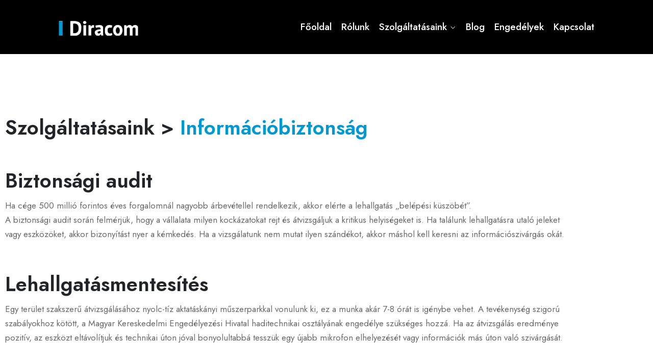

--- FILE ---
content_type: text/html; charset=UTF-8
request_url: https://diracom.hu/hu/informaciobiztonsag/
body_size: 14028
content:
<!DOCTYPE html>
<html lang="hu-HU">
<head>
<meta charset="UTF-8">
<meta name="viewport" content="width=device-width, initial-scale=1">
<link rel="profile" href="http://gmpg.org/xfn/11">
<link rel="pingback" href="https://diracom.hu/xmlrpc.php">

<title>Információbiztonság &#8211; DIRACOM Kft.</title>
<meta name='robots' content='max-image-preview:large' />
<link rel="alternate" hreflang="en" href="https://diracom.hu/en/infomationsecurity/" />
<link rel="alternate" hreflang="hu" href="https://diracom.hu/hu/informaciobiztonsag/" />
<link rel="alternate" hreflang="x-default" href="https://diracom.hu/hu/informaciobiztonsag/" />
<link rel='dns-prefetch' href='//fonts.googleapis.com' />
<link rel='dns-prefetch' href='//www.googletagmanager.com' />
<link rel="alternate" type="application/rss+xml" title="DIRACOM Kft. &raquo; hírcsatorna" href="https://diracom.hu/hu/feed/" />
<link rel="alternate" type="application/rss+xml" title="DIRACOM Kft. &raquo; hozzászólás hírcsatorna" href="https://diracom.hu/hu/comments/feed/" />
<link rel="alternate" title="oEmbed (JSON)" type="application/json+oembed" href="https://diracom.hu/hu/wp-json/oembed/1.0/embed?url=https%3A%2F%2Fdiracom.hu%2Fhu%2Finformaciobiztonsag%2F" />
<link rel="alternate" title="oEmbed (XML)" type="text/xml+oembed" href="https://diracom.hu/hu/wp-json/oembed/1.0/embed?url=https%3A%2F%2Fdiracom.hu%2Fhu%2Finformaciobiztonsag%2F&#038;format=xml" />
<style id='wp-img-auto-sizes-contain-inline-css' type='text/css'>
img:is([sizes=auto i],[sizes^="auto," i]){contain-intrinsic-size:3000px 1500px}
/*# sourceURL=wp-img-auto-sizes-contain-inline-css */
</style>
<style id='wp-emoji-styles-inline-css' type='text/css'>

	img.wp-smiley, img.emoji {
		display: inline !important;
		border: none !important;
		box-shadow: none !important;
		height: 1em !important;
		width: 1em !important;
		margin: 0 0.07em !important;
		vertical-align: -0.1em !important;
		background: none !important;
		padding: 0 !important;
	}
/*# sourceURL=wp-emoji-styles-inline-css */
</style>
<style id='classic-theme-styles-inline-css' type='text/css'>
/*! This file is auto-generated */
.wp-block-button__link{color:#fff;background-color:#32373c;border-radius:9999px;box-shadow:none;text-decoration:none;padding:calc(.667em + 2px) calc(1.333em + 2px);font-size:1.125em}.wp-block-file__button{background:#32373c;color:#fff;text-decoration:none}
/*# sourceURL=/wp-includes/css/classic-themes.min.css */
</style>
<style id='global-styles-inline-css' type='text/css'>
:root{--wp--preset--aspect-ratio--square: 1;--wp--preset--aspect-ratio--4-3: 4/3;--wp--preset--aspect-ratio--3-4: 3/4;--wp--preset--aspect-ratio--3-2: 3/2;--wp--preset--aspect-ratio--2-3: 2/3;--wp--preset--aspect-ratio--16-9: 16/9;--wp--preset--aspect-ratio--9-16: 9/16;--wp--preset--color--black: #000000;--wp--preset--color--cyan-bluish-gray: #abb8c3;--wp--preset--color--white: #ffffff;--wp--preset--color--pale-pink: #f78da7;--wp--preset--color--vivid-red: #cf2e2e;--wp--preset--color--luminous-vivid-orange: #ff6900;--wp--preset--color--luminous-vivid-amber: #fcb900;--wp--preset--color--light-green-cyan: #7bdcb5;--wp--preset--color--vivid-green-cyan: #00d084;--wp--preset--color--pale-cyan-blue: #8ed1fc;--wp--preset--color--vivid-cyan-blue: #0693e3;--wp--preset--color--vivid-purple: #9b51e0;--wp--preset--gradient--vivid-cyan-blue-to-vivid-purple: linear-gradient(135deg,rgb(6,147,227) 0%,rgb(155,81,224) 100%);--wp--preset--gradient--light-green-cyan-to-vivid-green-cyan: linear-gradient(135deg,rgb(122,220,180) 0%,rgb(0,208,130) 100%);--wp--preset--gradient--luminous-vivid-amber-to-luminous-vivid-orange: linear-gradient(135deg,rgb(252,185,0) 0%,rgb(255,105,0) 100%);--wp--preset--gradient--luminous-vivid-orange-to-vivid-red: linear-gradient(135deg,rgb(255,105,0) 0%,rgb(207,46,46) 100%);--wp--preset--gradient--very-light-gray-to-cyan-bluish-gray: linear-gradient(135deg,rgb(238,238,238) 0%,rgb(169,184,195) 100%);--wp--preset--gradient--cool-to-warm-spectrum: linear-gradient(135deg,rgb(74,234,220) 0%,rgb(151,120,209) 20%,rgb(207,42,186) 40%,rgb(238,44,130) 60%,rgb(251,105,98) 80%,rgb(254,248,76) 100%);--wp--preset--gradient--blush-light-purple: linear-gradient(135deg,rgb(255,206,236) 0%,rgb(152,150,240) 100%);--wp--preset--gradient--blush-bordeaux: linear-gradient(135deg,rgb(254,205,165) 0%,rgb(254,45,45) 50%,rgb(107,0,62) 100%);--wp--preset--gradient--luminous-dusk: linear-gradient(135deg,rgb(255,203,112) 0%,rgb(199,81,192) 50%,rgb(65,88,208) 100%);--wp--preset--gradient--pale-ocean: linear-gradient(135deg,rgb(255,245,203) 0%,rgb(182,227,212) 50%,rgb(51,167,181) 100%);--wp--preset--gradient--electric-grass: linear-gradient(135deg,rgb(202,248,128) 0%,rgb(113,206,126) 100%);--wp--preset--gradient--midnight: linear-gradient(135deg,rgb(2,3,129) 0%,rgb(40,116,252) 100%);--wp--preset--font-size--small: 13px;--wp--preset--font-size--medium: 20px;--wp--preset--font-size--large: 36px;--wp--preset--font-size--x-large: 42px;--wp--preset--spacing--20: 0.44rem;--wp--preset--spacing--30: 0.67rem;--wp--preset--spacing--40: 1rem;--wp--preset--spacing--50: 1.5rem;--wp--preset--spacing--60: 2.25rem;--wp--preset--spacing--70: 3.38rem;--wp--preset--spacing--80: 5.06rem;--wp--preset--shadow--natural: 6px 6px 9px rgba(0, 0, 0, 0.2);--wp--preset--shadow--deep: 12px 12px 50px rgba(0, 0, 0, 0.4);--wp--preset--shadow--sharp: 6px 6px 0px rgba(0, 0, 0, 0.2);--wp--preset--shadow--outlined: 6px 6px 0px -3px rgb(255, 255, 255), 6px 6px rgb(0, 0, 0);--wp--preset--shadow--crisp: 6px 6px 0px rgb(0, 0, 0);}:where(.is-layout-flex){gap: 0.5em;}:where(.is-layout-grid){gap: 0.5em;}body .is-layout-flex{display: flex;}.is-layout-flex{flex-wrap: wrap;align-items: center;}.is-layout-flex > :is(*, div){margin: 0;}body .is-layout-grid{display: grid;}.is-layout-grid > :is(*, div){margin: 0;}:where(.wp-block-columns.is-layout-flex){gap: 2em;}:where(.wp-block-columns.is-layout-grid){gap: 2em;}:where(.wp-block-post-template.is-layout-flex){gap: 1.25em;}:where(.wp-block-post-template.is-layout-grid){gap: 1.25em;}.has-black-color{color: var(--wp--preset--color--black) !important;}.has-cyan-bluish-gray-color{color: var(--wp--preset--color--cyan-bluish-gray) !important;}.has-white-color{color: var(--wp--preset--color--white) !important;}.has-pale-pink-color{color: var(--wp--preset--color--pale-pink) !important;}.has-vivid-red-color{color: var(--wp--preset--color--vivid-red) !important;}.has-luminous-vivid-orange-color{color: var(--wp--preset--color--luminous-vivid-orange) !important;}.has-luminous-vivid-amber-color{color: var(--wp--preset--color--luminous-vivid-amber) !important;}.has-light-green-cyan-color{color: var(--wp--preset--color--light-green-cyan) !important;}.has-vivid-green-cyan-color{color: var(--wp--preset--color--vivid-green-cyan) !important;}.has-pale-cyan-blue-color{color: var(--wp--preset--color--pale-cyan-blue) !important;}.has-vivid-cyan-blue-color{color: var(--wp--preset--color--vivid-cyan-blue) !important;}.has-vivid-purple-color{color: var(--wp--preset--color--vivid-purple) !important;}.has-black-background-color{background-color: var(--wp--preset--color--black) !important;}.has-cyan-bluish-gray-background-color{background-color: var(--wp--preset--color--cyan-bluish-gray) !important;}.has-white-background-color{background-color: var(--wp--preset--color--white) !important;}.has-pale-pink-background-color{background-color: var(--wp--preset--color--pale-pink) !important;}.has-vivid-red-background-color{background-color: var(--wp--preset--color--vivid-red) !important;}.has-luminous-vivid-orange-background-color{background-color: var(--wp--preset--color--luminous-vivid-orange) !important;}.has-luminous-vivid-amber-background-color{background-color: var(--wp--preset--color--luminous-vivid-amber) !important;}.has-light-green-cyan-background-color{background-color: var(--wp--preset--color--light-green-cyan) !important;}.has-vivid-green-cyan-background-color{background-color: var(--wp--preset--color--vivid-green-cyan) !important;}.has-pale-cyan-blue-background-color{background-color: var(--wp--preset--color--pale-cyan-blue) !important;}.has-vivid-cyan-blue-background-color{background-color: var(--wp--preset--color--vivid-cyan-blue) !important;}.has-vivid-purple-background-color{background-color: var(--wp--preset--color--vivid-purple) !important;}.has-black-border-color{border-color: var(--wp--preset--color--black) !important;}.has-cyan-bluish-gray-border-color{border-color: var(--wp--preset--color--cyan-bluish-gray) !important;}.has-white-border-color{border-color: var(--wp--preset--color--white) !important;}.has-pale-pink-border-color{border-color: var(--wp--preset--color--pale-pink) !important;}.has-vivid-red-border-color{border-color: var(--wp--preset--color--vivid-red) !important;}.has-luminous-vivid-orange-border-color{border-color: var(--wp--preset--color--luminous-vivid-orange) !important;}.has-luminous-vivid-amber-border-color{border-color: var(--wp--preset--color--luminous-vivid-amber) !important;}.has-light-green-cyan-border-color{border-color: var(--wp--preset--color--light-green-cyan) !important;}.has-vivid-green-cyan-border-color{border-color: var(--wp--preset--color--vivid-green-cyan) !important;}.has-pale-cyan-blue-border-color{border-color: var(--wp--preset--color--pale-cyan-blue) !important;}.has-vivid-cyan-blue-border-color{border-color: var(--wp--preset--color--vivid-cyan-blue) !important;}.has-vivid-purple-border-color{border-color: var(--wp--preset--color--vivid-purple) !important;}.has-vivid-cyan-blue-to-vivid-purple-gradient-background{background: var(--wp--preset--gradient--vivid-cyan-blue-to-vivid-purple) !important;}.has-light-green-cyan-to-vivid-green-cyan-gradient-background{background: var(--wp--preset--gradient--light-green-cyan-to-vivid-green-cyan) !important;}.has-luminous-vivid-amber-to-luminous-vivid-orange-gradient-background{background: var(--wp--preset--gradient--luminous-vivid-amber-to-luminous-vivid-orange) !important;}.has-luminous-vivid-orange-to-vivid-red-gradient-background{background: var(--wp--preset--gradient--luminous-vivid-orange-to-vivid-red) !important;}.has-very-light-gray-to-cyan-bluish-gray-gradient-background{background: var(--wp--preset--gradient--very-light-gray-to-cyan-bluish-gray) !important;}.has-cool-to-warm-spectrum-gradient-background{background: var(--wp--preset--gradient--cool-to-warm-spectrum) !important;}.has-blush-light-purple-gradient-background{background: var(--wp--preset--gradient--blush-light-purple) !important;}.has-blush-bordeaux-gradient-background{background: var(--wp--preset--gradient--blush-bordeaux) !important;}.has-luminous-dusk-gradient-background{background: var(--wp--preset--gradient--luminous-dusk) !important;}.has-pale-ocean-gradient-background{background: var(--wp--preset--gradient--pale-ocean) !important;}.has-electric-grass-gradient-background{background: var(--wp--preset--gradient--electric-grass) !important;}.has-midnight-gradient-background{background: var(--wp--preset--gradient--midnight) !important;}.has-small-font-size{font-size: var(--wp--preset--font-size--small) !important;}.has-medium-font-size{font-size: var(--wp--preset--font-size--medium) !important;}.has-large-font-size{font-size: var(--wp--preset--font-size--large) !important;}.has-x-large-font-size{font-size: var(--wp--preset--font-size--x-large) !important;}
:where(.wp-block-post-template.is-layout-flex){gap: 1.25em;}:where(.wp-block-post-template.is-layout-grid){gap: 1.25em;}
:where(.wp-block-term-template.is-layout-flex){gap: 1.25em;}:where(.wp-block-term-template.is-layout-grid){gap: 1.25em;}
:where(.wp-block-columns.is-layout-flex){gap: 2em;}:where(.wp-block-columns.is-layout-grid){gap: 2em;}
:root :where(.wp-block-pullquote){font-size: 1.5em;line-height: 1.6;}
/*# sourceURL=global-styles-inline-css */
</style>
<link rel='stylesheet' id='contact-form-7-css' href='https://diracom.hu/wp-content/plugins/contact-form-7/includes/css/styles.css?ver=6.1.4' type='text/css' media='all' />
<link rel='stylesheet' id='wpml-legacy-horizontal-list-0-css' href='https://diracom.hu/wp-content/plugins/sitepress-multilingual-cms/templates/language-switchers/legacy-list-horizontal/style.min.css?ver=1' type='text/css' media='all' />
<style id='wpml-legacy-horizontal-list-0-inline-css' type='text/css'>
.wpml-ls-statics-footer a, .wpml-ls-statics-footer .wpml-ls-sub-menu a, .wpml-ls-statics-footer .wpml-ls-sub-menu a:link, .wpml-ls-statics-footer li:not(.wpml-ls-current-language) .wpml-ls-link, .wpml-ls-statics-footer li:not(.wpml-ls-current-language) .wpml-ls-link:link {color:#444444;background-color:#ffffff;}.wpml-ls-statics-footer .wpml-ls-sub-menu a:hover,.wpml-ls-statics-footer .wpml-ls-sub-menu a:focus, .wpml-ls-statics-footer .wpml-ls-sub-menu a:link:hover, .wpml-ls-statics-footer .wpml-ls-sub-menu a:link:focus {color:#000000;background-color:#eeeeee;}.wpml-ls-statics-footer .wpml-ls-current-language > a {color:#444444;background-color:#ffffff;}.wpml-ls-statics-footer .wpml-ls-current-language:hover>a, .wpml-ls-statics-footer .wpml-ls-current-language>a:focus {color:#000000;background-color:#eeeeee;}
/*# sourceURL=wpml-legacy-horizontal-list-0-inline-css */
</style>
<link rel='stylesheet' id='icofont-css' href='https://diracom.hu/wp-content/plugins/themex-ppro-elementor/assets/css/icofont.min.css?ver=6.9' type='text/css' media='all' />
<link rel='stylesheet' id='akin-fonts-css' href='https://fonts.googleapis.com/css?family=Jost%3A300%2C400%2C500%2C600%2C700%2C800%2C900%7CJost%3A300%2C400%2C500%2C600%2C700%2C800%2C900&#038;subset=latin%2Clatin-ext&#038;ver=6.9' type='text/css' media='all' />
<link rel='stylesheet' id='bootstrap-css' href='https://diracom.hu/wp-content/themes/akin/assets/css/bootstrap.min.css?ver=6.9' type='text/css' media='all' />
<link rel='stylesheet' id='venobox-css' href='https://diracom.hu/wp-content/themes/akin/venobox/venobox.css?ver=6.9' type='text/css' media='all' />
<link rel='stylesheet' id='slickcss-css' href='https://diracom.hu/wp-content/themes/akin/assets/css/slick.min.css?ver=6.9' type='text/css' media='all' />
<link rel='stylesheet' id='meanmenu-css' href='https://diracom.hu/wp-content/themes/akin/assets/css/meanmenu.css?ver=6.9' type='text/css' media='all' />
<link rel='stylesheet' id='akin_main_style-css' href='https://diracom.hu/wp-content/themes/akin/assets/css/main_style.min.css?ver=6.9' type='text/css' media='all' />
<link rel='stylesheet' id='twr_theme_color-css' href='https://diracom.hu/wp-content/themes/akin/assets/css/twr_theme_color.min.css?ver=6.9' type='text/css' media='all' />
<link rel='stylesheet' id='akin_style-css' href='https://diracom.hu/wp-content/themes/akin/style.css?ver=6.9' type='text/css' media='all' />
<link rel='stylesheet' id='akin_responsive-css' href='https://diracom.hu/wp-content/themes/akin/assets/css/responsive.min.css?ver=6.9' type='text/css' media='all' />
<link rel='stylesheet' id='elementor-icons-css' href='https://diracom.hu/wp-content/plugins/elementor/assets/lib/eicons/css/elementor-icons.min.css?ver=5.46.0' type='text/css' media='all' />
<link rel='stylesheet' id='elementor-frontend-css' href='https://diracom.hu/wp-content/plugins/elementor/assets/css/frontend.min.css?ver=3.34.2' type='text/css' media='all' />
<link rel='stylesheet' id='elementor-post-7-css' href='https://diracom.hu/wp-content/uploads/elementor/css/post-7.css?ver=1768897957' type='text/css' media='all' />
<link rel='stylesheet' id='themify-icons-css' href='https://diracom.hu/wp-content/plugins/themex-ppro-elementor/assets/css/themify-icons.css?ver=6.9' type='text/css' media='all' />
<link rel='stylesheet' id='animatecss-css' href='https://diracom.hu/wp-content/plugins/themex-ppro-elementor/assets/css/jqueryplugincss/animate.css?ver=6.9' type='text/css' media='all' />
<link rel='stylesheet' id='swipercss-css' href='https://diracom.hu/wp-content/plugins/themex-ppro-elementor/assets/css/jqueryplugincss/txbd-swiper-bundle.min.css?ver=6.9' type='text/css' media='all' />
<link rel='stylesheet' id='allcolor-css' href='https://diracom.hu/wp-content/plugins/themex-ppro-elementor/assets/css/maincss/all_color.min.css?ver=6.9' type='text/css' media='all' />
<link rel='stylesheet' id='widget-image-css' href='https://diracom.hu/wp-content/plugins/elementor/assets/css/widget-image.min.css?ver=3.34.2' type='text/css' media='all' />
<link rel='stylesheet' id='wtextwidget-css' href='https://diracom.hu/wp-content/plugins/themex-ppro-elementor/assets/css/maincss/wtextwidget.min.css?ver=6.9' type='text/css' media='all' />
<link rel='stylesheet' id='wbtn-css' href='https://diracom.hu/wp-content/plugins/themex-ppro-elementor/assets/css/maincss/wbtn.min.css?ver=6.9' type='text/css' media='all' />
<link rel='stylesheet' id='elementor-post-11622-css' href='https://diracom.hu/wp-content/uploads/elementor/css/post-11622.css?ver=1768910599' type='text/css' media='all' />
<link rel='stylesheet' id='akin-breadcrumb-css' href='https://diracom.hu/wp-content/themes/akin/assets/css/em-breadcrumb.css?ver=6.9' type='text/css' media='all' />
<style id='akin-breadcrumb-inline-css' type='text/css'>

					.akin-header-top{
												
					}		
					.logo img {
						;
						;
					}
					.logo a{
						
					}
					.mean-container .mean-bar::before{
												
					}
					.breadcumb-area::before, .breadcumb-blog-area::before{
												
					}
					a.dtbtn,.creative_header_button .dtbtn,.em-quearys-menu i,.mini_shop_content a span.count{
												
					}
					a.dtbtn:hover,.creative_header_button .dtbtn:hover,.em-quearys-menu i:hover,.mini_shop_content a span.count:hover{
												
					}
					.witrfm_area.witrfm_area{
												
					}					
               
/*# sourceURL=akin-breadcrumb-inline-css */
</style>
<link rel='stylesheet' id='elementor-gf-local-roboto-css' href='https://diracom.hu/wp-content/uploads/elementor/google-fonts/css/roboto.css?ver=1742243572' type='text/css' media='all' />
<link rel='stylesheet' id='elementor-gf-local-robotoslab-css' href='https://diracom.hu/wp-content/uploads/elementor/google-fonts/css/robotoslab.css?ver=1742243579' type='text/css' media='all' />
<script type="text/javascript" id="wpml-cookie-js-extra">
/* <![CDATA[ */
var wpml_cookies = {"wp-wpml_current_language":{"value":"hu","expires":1,"path":"/"}};
var wpml_cookies = {"wp-wpml_current_language":{"value":"hu","expires":1,"path":"/"}};
//# sourceURL=wpml-cookie-js-extra
/* ]]> */
</script>
<script type="text/javascript" src="https://diracom.hu/wp-content/plugins/sitepress-multilingual-cms/res/js/cookies/language-cookie.js?ver=486900" id="wpml-cookie-js" defer="defer" data-wp-strategy="defer"></script>
<script type="text/javascript" src="https://diracom.hu/wp-includes/js/jquery/jquery.min.js?ver=3.7.1" id="jquery-core-js"></script>
<script type="text/javascript" src="https://diracom.hu/wp-includes/js/jquery/jquery-migrate.min.js?ver=3.4.1" id="jquery-migrate-js"></script>
<link rel="https://api.w.org/" href="https://diracom.hu/hu/wp-json/" /><link rel="alternate" title="JSON" type="application/json" href="https://diracom.hu/hu/wp-json/wp/v2/pages/11622" /><link rel="EditURI" type="application/rsd+xml" title="RSD" href="https://diracom.hu/xmlrpc.php?rsd" />
<meta name="generator" content="WordPress 6.9" />
<link rel="canonical" href="https://diracom.hu/hu/informaciobiztonsag/" />
<link rel='shortlink' href='https://diracom.hu/hu/?p=11622' />
<meta name="generator" content="WPML ver:4.8.6 stt:1,23;" />
<meta name="generator" content="Redux 4.5.10" /><meta name="generator" content="Site Kit by Google 1.170.0" /><meta name="generator" content="Elementor 3.34.2; features: additional_custom_breakpoints; settings: css_print_method-external, google_font-enabled, font_display-swap">
			<style>
				.e-con.e-parent:nth-of-type(n+4):not(.e-lazyloaded):not(.e-no-lazyload),
				.e-con.e-parent:nth-of-type(n+4):not(.e-lazyloaded):not(.e-no-lazyload) * {
					background-image: none !important;
				}
				@media screen and (max-height: 1024px) {
					.e-con.e-parent:nth-of-type(n+3):not(.e-lazyloaded):not(.e-no-lazyload),
					.e-con.e-parent:nth-of-type(n+3):not(.e-lazyloaded):not(.e-no-lazyload) * {
						background-image: none !important;
					}
				}
				@media screen and (max-height: 640px) {
					.e-con.e-parent:nth-of-type(n+2):not(.e-lazyloaded):not(.e-no-lazyload),
					.e-con.e-parent:nth-of-type(n+2):not(.e-lazyloaded):not(.e-no-lazyload) * {
						background-image: none !important;
					}
				}
			</style>
			<link rel="icon" href="https://diracom.hu/wp-content/uploads/2022/11/cropped-diracom-favicon-32x32.png" sizes="32x32" />
<link rel="icon" href="https://diracom.hu/wp-content/uploads/2022/11/cropped-diracom-favicon-192x192.png" sizes="192x192" />
<link rel="apple-touch-icon" href="https://diracom.hu/wp-content/uploads/2022/11/cropped-diracom-favicon-180x180.png" />
<meta name="msapplication-TileImage" content="https://diracom.hu/wp-content/uploads/2022/11/cropped-diracom-favicon-270x270.png" />
<style id="akin_opt-dynamic-css" title="dynamic-css" class="redux-options-output">
						a
					{color:#0099d1;}
						a:hover					
					{color:#0099d1;}.top-right-menu .social-icons li a:hover,
								.top-right-menu .social-icons li a i:hover,
								.top-address p a i:hover,
								.top-address p span i:hover
					{color:#3e3c3c;}.akin-header-top{padding-right:200px;padding-left:200px;}
					.akin_nav_area.prefix,
					.hbg2
					{background-color:#000000;}.akin_nav_area,.trp_nav_area,.transprent-menu .akin_nav_area{padding-right:100px;padding-left:100px;}.breadcumb-area,.breadcumb-blog-area{background-repeat:no-repeat;background-position:center center;background-image:url('http://dev.diracom.hu/wp-content/uploads/2021/09/breck-kum-1.jpg');background-size:cover;}
		.breadcumb-area::before,
		.breadcumb-blog-area::before
		{background-color:rgba(0,0,0,0.5);}
      .brpt h2,.breadcumb-inner h2,.brpt.brptsize h2    
     {color:#ffffff;}
      .breadcumb-inner ul,     
      .breadcumb-inner ul span a,     
      .breadcumb-inner li,
      .breadcumb-inner li a,.witr_breadcumb_shop ul li span a     
     {color:#ffffff;}.breadcumb-inner ul span.current,.witr_breadcumb_shop ul li span{color:#ffffff;}.breadcumb-area,.breadcumb-area.breadcumb_st2,.breadcumb-blog-area{padding-top:150px;padding-bottom:100px;}
					.witrfm_area:before
					{background-color:rgba(0,80,159,0);}.footer-middle .widget h2{color:#ffffff;}
							.footer-middle .widget ul li,
							.footer-middle .widget ul li a,
							.footer-middle .widget ul li::before,
							.footer-middle .tagcloud a,
							.footer-middle caption,
							.footer-middle table,
							.footer-middle table td a,
							.footer-middle cite,
							.footer-middle .rssSummary,
							.footer-middle span.rss-date,
							.footer-middle span.comment-author-link,
							.footer-middle .textwidget p,
							.footer-middle .widget .screen-reader-text,
							mc4wp-form-fields p,
							.mc4wp-form-fields,
							.footer-m-address p,
							.footer-m-address,
							.footer-widget.address,
							.footer-widget.address p,
							.mc4wp-form-fields p,
							.akin-description-area p, 
							.akin-description-area .phone a,
							.akin-description-area .social-icons a,
							.recent-review-content h3,
							.recent-review-content h3 a,
							.recent-review-content p,
							.footer-middle .akin-description-area p,
							.footer-middle .recent-post-text h4 a,
							.footer-middle .recent-post-text .rcomment,
							.witr_sub_table span
							
						{color:#ffffff;}
									.footer-middle
								{background-repeat:no-repeat;background-position:left center;background-image:url('https://diracom.hu/wp-content/uploads/2023/02/footer-bg-img-1.jpg');background-size:cover;}
						.footer-bottom:before
					{background-color:transparent;}.copy-right-text p,.footer-menu ul li a{color:#ffffff;}.copy-right-text a, .footer-menu ul li a:hover{color:#dd3333;}
					.footer-bottom
					{background-color:#0a0a0a;}</style>	
	
<!-- Meta Pixel Code -->
<script>
!function(f,b,e,v,n,t,s)
{if(f.fbq)return;n=f.fbq=function(){n.callMethod?
n.callMethod.apply(n,arguments):n.queue.push(arguments)};
if(!f._fbq)f._fbq=n;n.push=n;n.loaded=!0;n.version='2.0';
n.queue=[];t=b.createElement(e);t.async=!0;
t.src=v;s=b.getElementsByTagName(e)[0];
s.parentNode.insertBefore(t,s)}(window, document,'script',
'https://connect.facebook.net/en_US/fbevents.js');
fbq('init', '1153379316561650');
fbq('track', 'PageView');
</script>
<noscript><img height="1" width="1" style="display:none"
src="https://www.facebook.com/tr?id=1153379316561650&ev=PageView&noscript=1"
/></noscript>
<!-- End Meta Pixel Code -->
	
	
</head>

<body class="wp-singular page-template page-template-template-home page-template-template-home-php page page-id-11622 wp-embed-responsive wp-theme-akin group-blog elementor-default elementor-kit-7 elementor-page elementor-page-11622">
 
<!-- MAIN WRAPPER START -->
<div class="wrapper">
	
 				
			<div class="em40_header_area_main     ">
	





<!-- HEADER TOP AREA -->

 
	
	




<!-- HEADER TOP 2 creative AREA -->

  <div class="tx_top2_relative">
<div class="">
 	



 <!-- Mobile menu -->

<div class="mobile_logo_area">
	<div class="container">
		<div class="row">
			<div class="col-12">
			<div class="mobilemenu_con">
				
	  		<div class="mobile_menu_logo text-center">
			<a href="https://diracom.hu/hu/" title="DIRACOM Kft.">
				<img src="https://diracom.hu/wp-content/uploads/2023/02/A.png" alt="DIRACOM Kft." />
			</a>		
		</div>
	  					<div class="mobile_menu_option">
						<div class="mobile_menu_o mobile_opicon">
							<i class="icofont-navigation-menu openclass"></i>
						</div>
					<!--SEARCH FORM-->
					<div class="mobile_menu_inner mobile_p">
						<div class="mobile_menu_content">
							
	  		<div class="mobile_menu_logo text-center">
			<a href="https://diracom.hu/hu/" title="DIRACOM Kft.">
				<img src="https://diracom.hu/wp-content/uploads/2023/02/A.png" alt="DIRACOM Kft." />
			</a>		
		</div>
	  							<div class="menu_area mobile-menu ">
								<nav>
									<ul id="menu-main-menu" class="main-menu clearfix"><li id="menu-item-7877" class="menu-item menu-item-type-post_type menu-item-object-page menu-item-home menu-item-7877"><a href="https://diracom.hu/hu/">Főoldal</a></li>
<li id="menu-item-400" class="menu-item menu-item-type-post_type menu-item-object-page menu-item-400"><a href="https://diracom.hu/hu/rolunk/">Rólunk</a></li>
<li id="menu-item-11685" class="menu-item menu-item-type-custom menu-item-object-custom current-menu-ancestor current-menu-parent menu-item-has-children menu-item-11685"><a href="#">Szolgáltatásaink</a>
<ul class="sub-menu">
	<li id="menu-item-11682" class="menu-item menu-item-type-post_type menu-item-object-page current-menu-item page_item page-item-11622 current_page_item menu-item-11682"><a href="https://diracom.hu/hu/informaciobiztonsag/" aria-current="page">Információbiztonság</a></li>
	<li id="menu-item-11683" class="menu-item menu-item-type-post_type menu-item-object-page menu-item-11683"><a href="https://diracom.hu/hu/vedett-targyalo-kialakitasa/">Védett tárgyaló kialakítása</a></li>
	<li id="menu-item-11684" class="menu-item menu-item-type-post_type menu-item-object-page menu-item-11684"><a href="https://diracom.hu/hu/oktatas-kepzes/">Oktatás, képzés</a></li>
	<li id="menu-item-12082" class="menu-item menu-item-type-post_type menu-item-object-page menu-item-12082"><a href="https://diracom.hu/hu/dronvedelem/">Drónvédelem</a></li>
</ul>
</li>
<li id="menu-item-11392" class="menu-item menu-item-type-post_type menu-item-object-page menu-item-11392"><a href="https://diracom.hu/hu/blog/">Blog</a></li>
<li id="menu-item-11452" class="menu-item menu-item-type-post_type menu-item-object-page menu-item-11452"><a href="https://diracom.hu/hu/engedelyek/">Engedélyek</a></li>
<li id="menu-item-12542" class="menu-item menu-item-type-post_type menu-item-object-page menu-item-12542"><a href="https://diracom.hu/hu/kapcsolat/">Kapcsolat</a></li>
</ul>								</nav>
							</div>
							<div class="mobile_menu_o mobile_cicon">
								<i class="icofont-close closeclass"></i>
							</div>
						</div>	
			
						
					</div>
						<div class="mobile_overlay"></div>
				</div>		
				
			</div>
		
			</div>	
			
		</div>
	</div>
</div>
												
						
				
<!-- END MOBILE MENU AREA  -->

<!-- HEADER MAIN MENU AREA -->

    
  
 <div class="tx_relative_m">
<div class="">  
<div class="mainmenu_width_tx  ">
	 <!-- Header Default Menu = 1 redux  -->
     

 	<div class="akin-main-menu one_page hidden-xs hidden-sm  witr_h_h7">
		<div class="akin_nav_area scroll_fixed">
			<div class="container">
				 	
				<div class="row logo-left">				
					<!-- LOGO -->
					<div class="col-md-3 col-sm-3 col-xs-4">
						
	  	  
		<div class="logo">
			<a class="main_sticky_main_l" href="https://diracom.hu/hu/" title="DIRACOM Kft.">
				<img src="https://diracom.hu/wp-content/uploads/2023/02/A.png" alt="DIRACOM Kft." />
			</a>
			<a class="main_sticky_l" href="https://diracom.hu/hu/" title="DIRACOM Kft.">
				<img src="https://diracom.hu/wp-content/uploads/2023/02/B.png" alt="DIRACOM Kft." />
			</a>
		</div>	  
	  					</div>
					<!-- END LOGO -->
					
					<!-- MAIN MENU -->
					<div class="col-md-9 col-sm-9 col-xs-8">
						<nav class="akin_menu">						
							<ul id="menu-main-menu-1" class="sub-menu"><li class="menu-item menu-item-type-post_type menu-item-object-page menu-item-home menu-item-7877"><a href="https://diracom.hu/hu/">Főoldal</a></li>
<li class="menu-item menu-item-type-post_type menu-item-object-page menu-item-400"><a href="https://diracom.hu/hu/rolunk/">Rólunk</a></li>
<li class="menu-item menu-item-type-custom menu-item-object-custom current-menu-ancestor current-menu-parent menu-item-has-children menu-item-11685"><a href="#">Szolgáltatásaink</a>
<ul class="sub-menu">
	<li class="menu-item menu-item-type-post_type menu-item-object-page current-menu-item page_item page-item-11622 current_page_item menu-item-11682"><a href="https://diracom.hu/hu/informaciobiztonsag/" aria-current="page">Információbiztonság</a></li>
	<li class="menu-item menu-item-type-post_type menu-item-object-page menu-item-11683"><a href="https://diracom.hu/hu/vedett-targyalo-kialakitasa/">Védett tárgyaló kialakítása</a></li>
	<li class="menu-item menu-item-type-post_type menu-item-object-page menu-item-11684"><a href="https://diracom.hu/hu/oktatas-kepzes/">Oktatás, képzés</a></li>
	<li class="menu-item menu-item-type-post_type menu-item-object-page menu-item-12082"><a href="https://diracom.hu/hu/dronvedelem/">Drónvédelem</a></li>
</ul>
</li>
<li class="menu-item menu-item-type-post_type menu-item-object-page menu-item-11392"><a href="https://diracom.hu/hu/blog/">Blog</a></li>
<li class="menu-item menu-item-type-post_type menu-item-object-page menu-item-11452"><a href="https://diracom.hu/hu/engedelyek/">Engedélyek</a></li>
<li class="menu-item menu-item-type-post_type menu-item-object-page menu-item-12542"><a href="https://diracom.hu/hu/kapcsolat/">Kapcsolat</a></li>
</ul>							
							<!-- menu button -->
																
						</nav>				
					</div>
					<!-- END MAIN MENU -->
				</div> <!-- END ROW -->	
					

			</div> <!-- END CONTAINER -->	
		</div>  <!-- END AREA -->				
	</div>	
				

	<!-- Header Menu With Search = 8 redux  -->
    	
 
</div> <!-- absulate div -->
</div> <!-- relative div -->



</div> <!-- top 2 absulate div -->
</div> <!--  top 2 relative div  extra -->



</div> <!--  div extra -->
             
	
</div>	
<div class="template-home-wrapper">

	<div class="page-content-home-page">										
				<div data-elementor-type="wp-page" data-elementor-id="11622" class="elementor elementor-11622">
						<section class="elementor-section elementor-top-section elementor-element elementor-element-989009b elementor-section-boxed elementor-section-height-default elementor-section-height-default" data-id="989009b" data-element_type="section">
						<div class="elementor-container elementor-column-gap-default">
					<div class="elementor-column elementor-col-100 elementor-top-column elementor-element elementor-element-26e4f92" data-id="26e4f92" data-element_type="column">
			<div class="elementor-widget-wrap elementor-element-populated">
						<div class="elementor-element elementor-element-ab92a23 elementor-hidden-desktop elementor-hidden-tablet elementor-hidden-mobile elementor-widget elementor-widget-image" data-id="ab92a23" data-element_type="widget" data-widget_type="image.default">
				<div class="elementor-widget-container">
															<img fetchpriority="high" decoding="async" width="1024" height="525" src="https://diracom.hu/wp-content/uploads/2021/09/breck-kum-1-1024x525.jpg" class="attachment-large size-large wp-image-6613" alt="" srcset="https://diracom.hu/wp-content/uploads/2021/09/breck-kum-1-1024x525.jpg 1024w, https://diracom.hu/wp-content/uploads/2021/09/breck-kum-1-600x308.jpg 600w, https://diracom.hu/wp-content/uploads/2021/09/breck-kum-1-300x154.jpg 300w, https://diracom.hu/wp-content/uploads/2021/09/breck-kum-1-768x394.jpg 768w, https://diracom.hu/wp-content/uploads/2021/09/breck-kum-1.jpg 1170w" sizes="(max-width: 1024px) 100vw, 1024px" />															</div>
				</div>
				<div class="elementor-element elementor-element-fd8046a elementor-widget elementor-widget-witr_section_t_widget" data-id="fd8046a" data-element_type="widget" data-widget_type="witr_section_t_widget.default">
				<div class="elementor-widget-container">
										<!-- text widget center -->
					<div class="witr_text_widget">
						<div class="witr_text_widget_inner">
							<!-- text widget top -->
													
							<!-- text widget middle -->
															<h2>Szolgáltatásaink > <span style="color: #0099D1;">Információbiztonság</span></h2>		
														<!-- text widget bottom -->
													
							
							<!-- content -->
														
							<!--- List content --->
							<div class="witr_widget_list">
								<ul>							
																	</ul>
									
							</div>							
						</div>
					</div>

								</div>
				</div>
				<div class="elementor-element elementor-element-4d536ed elementor-widget elementor-widget-witr_section_t_widget" data-id="4d536ed" data-element_type="widget" data-widget_type="witr_section_t_widget.default">
				<div class="elementor-widget-container">
										<!-- text widget center -->
					<div class="witr_text_widget">
						<div class="witr_text_widget_inner">
							<!-- text widget top -->
													
							<!-- text widget middle -->
															<h2>Biztonsági audit </h2>		
														<!-- text widget bottom -->
													
							
							<!-- content -->
															<p><div class="elementor-element elementor-element-88b1300 elementor-widget elementor-widget-heading" data-id="88b1300" data-element_type="widget" data-widget_type="heading.default"><div class="elementor-widget-container"><p class="elementor-heading-title elementor-size-default">Ha cége 500 millió forintos éves forgalomnál nagyobb árbevétellel rendelkezik, akkor elérte a lehallgatás „belépési küszöbét”.<br />A biztonsági audit során felmérjük, hogy a vállalata milyen kockázatokat rejt és átvizsgáljuk a kritikus helyiségeket is. Ha találunk lehallgatásra utaló jeleket vagy eszközöket, akkor bizonyítást nyer a kémkedés. Ha a vizsgálatunk nem mutat ilyen szándékot, akkor máshol kell keresni az információszivárgás okát.</p></div></div></p>		
														
							<!--- List content --->
							<div class="witr_widget_list">
								<ul>							
																	</ul>
									
							</div>							
						</div>
					</div>

								</div>
				</div>
				<div class="elementor-element elementor-element-e24e94c elementor-widget elementor-widget-witr_section_t_widget" data-id="e24e94c" data-element_type="widget" data-widget_type="witr_section_t_widget.default">
				<div class="elementor-widget-container">
										<!-- text widget center -->
					<div class="witr_text_widget">
						<div class="witr_text_widget_inner">
							<!-- text widget top -->
													
							<!-- text widget middle -->
															<h2>Lehallgatásmentesítés</h2>		
														<!-- text widget bottom -->
													
							
							<!-- content -->
															<p><div class="elementor-element elementor-element-88b1300 elementor-widget elementor-widget-heading" data-id="88b1300" data-element_type="widget" data-widget_type="heading.default"><div class="elementor-widget-container"><p>Egy terület szakszerű átvizsgálásához nyolc-tíz aktatáskányi műszerparkkal vonulunk ki, ez a munka akár 7-8 órát is igénybe vehet. A tevékenység szigorú szabályokhoz kötött, a Magyar Kereskedelmi Engedélyezési Hivatal haditechnikai osztályának engedélye szükséges hozzá. Ha az átvizsgálás eredménye pozitív, az eszközt eltávolítjuk és technikai úton jóval bonyolultabbá tesszük egy újabb mikrofon elhelyezését vagy információk más úton való szivárgását.</p></div></div></p>		
														
							<!--- List content --->
							<div class="witr_widget_list">
								<ul>							
																	</ul>
									
							</div>							
						</div>
					</div>

								</div>
				</div>
				<div class="elementor-element elementor-element-19c6f56 elementor-widget elementor-widget-witr_section_t_widget" data-id="19c6f56" data-element_type="widget" data-widget_type="witr_section_t_widget.default">
				<div class="elementor-widget-container">
										<!-- text widget center -->
					<div class="witr_text_widget">
						<div class="witr_text_widget_inner">
							<!-- text widget top -->
													
							<!-- text widget middle -->
															<h2>Információbiztonsági tanácsadás</h2>		
														<!-- text widget bottom -->
													
							
							<!-- content -->
															<p><div class="elementor-element elementor-element-88b1300 elementor-widget elementor-widget-heading" data-id="88b1300" data-element_type="widget" data-widget_type="heading.default"><div class="elementor-widget-container"><p class="elementor-heading-title elementor-size-default">A technológia fejlődésével egyre több mind az ipari hírszerzési, mind az elhárítási lehetőség. Ügyfeleink körében gyakori, hogy egy adott területen való együttműködés után, meggyőződve szakértő hozzáállásunkról, olyan bizalom alakul ki, ami lehetővé teszi, hogy más, kritikus fontosságú biztonsági kérdésekben is figyelembe vegyék véleményünket.</p></div></div></p>		
														
							<!--- List content --->
							<div class="witr_widget_list">
								<ul>							
																	</ul>
									
							</div>							
						</div>
					</div>

								</div>
				</div>
				<div class="elementor-element elementor-element-393d87f akin-star-rating--align-center elementor-widget elementor-widget-witr_section_button" data-id="393d87f" data-element_type="widget" data-widget_type="witr_section_button.default">
				<div class="elementor-widget-container">
					<!-- area -->
			<div class="witr_button_area">

								<!--  post meta -->


									<!-- btn default style -->
					<div class="witr_btn_style mr">
						<div class="witr_btn_sinner">	
						
															
																											<a href="https://diracom.hu/kapcsolat/" class="witr_bbtn">Érdeklődés											<!-- icon -->
																					
										</a>
																				
																													
															
						
						</div>						
					</div>
						
			



			</div>
<!-- end area -->
  

				</div>
				</div>
					</div>
		</div>
					</div>
		</section>
				<section class="elementor-section elementor-top-section elementor-element elementor-element-00a67c7 elementor-section-boxed elementor-section-height-default elementor-section-height-default" data-id="00a67c7" data-element_type="section">
						<div class="elementor-container elementor-column-gap-default">
					<div class="elementor-column elementor-col-100 elementor-top-column elementor-element elementor-element-cd7ba23" data-id="cd7ba23" data-element_type="column">
			<div class="elementor-widget-wrap elementor-element-populated">
						<div class="elementor-element elementor-element-b2442e4 elementor-widget elementor-widget-witr_section_t_widget" data-id="b2442e4" data-element_type="widget" data-widget_type="witr_section_t_widget.default">
				<div class="elementor-widget-container">
										<!-- text widget center -->
					<div class="witr_text_widget">
						<div class="witr_text_widget_inner">
							<!-- text widget top -->
													
							<!-- text widget middle -->
														<!-- text widget bottom -->
													
							
							<!-- content -->
															<p>&nbsp;

&nbsp;</p>		
														
							<!--- List content --->
							<div class="witr_widget_list">
								<ul>							
																	</ul>
									
							</div>							
						</div>
					</div>

								</div>
				</div>
					</div>
		</div>
					</div>
		</section>
				</div>
			
	</div>
	
</div>


		
					
		
		
					
	
		<!-- middle and bottom AREA -->
		<div class="witrfm_area">		
						
		
			<!-- FOOTER MIDDLE AREA -->
										<div class="footer-middle"> 
							<div class="container">
								<div class="row">
																	<div class="col-sm-12 col-md-6  col-lg-d-none">
													<div id="twr_description_widget-1" class="widget widget_twr_description_widget">				<div class="akin-description-area">
											<a href="https://diracom.hu/hu/"><img src="https://demo.themexbd.com/rtl/akin/wp-content/uploads/2021/09/logo.png						" alt="Footer logo" class="logo"></a>
							                <p>Gyanakszik, hogy lehallgatják? Vegye fel a kapcsolatot, most!</p>
		            
	                <p class="phone"><a href="tel:+36-30-944-1636">+36-30-944-1636 </a></p>					<div class="social-icons">
													<a class="facebook" href="https://www.facebook.com/diracomhu" title="Facebook"><i class="icofont-facebook"></i></a>
													<a class="Linkedin" href="https://www.linkedin.com/company/diracom-kft/" title="Linkedin"><i class="icofont-linkedin"></i></a>
												
					</div>
				</div>
			</div>
												</div>									
																	<div class="col-sm-12 col-md-6  col-lg-d-none">
										<div id="nav_menu-3" class="widget widget_nav_menu"><h2 class="widget-title">Our Service</h2><div class="menu-x-our-service-container"><ul id="menu-x-our-service" class="menu"><li id="menu-item-5691" class="menu-item menu-item-type-custom menu-item-object-custom menu-item-5691"><a href="#">Architectural Design</a></li>
<li id="menu-item-5692" class="menu-item menu-item-type-custom menu-item-object-custom menu-item-5692"><a href="#">Design &#038; Planning</a></li>
<li id="menu-item-5693" class="menu-item menu-item-type-custom menu-item-object-custom menu-item-5693"><a href="#">Furniture &#038; Décor</a></li>
<li id="menu-item-5694" class="menu-item menu-item-type-custom menu-item-object-custom menu-item-5694"><a href="#">Construction Art Design</a></li>
<li id="menu-item-5695" class="menu-item menu-item-type-custom menu-item-object-custom menu-item-5695"><a href="#">Lighting Design</a></li>
</ul></div></div>									</div>									
																	<div class="col-sm-12 col-md-6  col-lg-12">
										<div id="about_us-widget-2" class="widget about_us"><h2 class="widget-title">DIRACOM Kft.</h2>			<!-- About Widget -->
				<div class="about-footer">
					<div class="footer-widget address">
						<div class="footer-logo">
																
								<p>székhely: Szentendre
<br />
adószám: 13889193-2-13
<br />
cégjegyzékszám: 13-09-111561</p>
													</div>
						<div class="footer-address">
																					<div class="footer_s_inner"> 
								<div class="footer-sociala-icon">
									<i class="icofont-phone"></i>
								</div> 									
								<div class="footer-sociala-info">   
										<p>+36-30-944-1636</p>
								</div>
							</div>
																				
								<div class="footer_s_inner"> 
									<div class="footer-sociala-icon"> 
										<i class="icofont-envelope-open"></i>
									</div> 
									<div class="footer-sociala-info">  
										<p>info@diracom.hu</p>									
									</div>
								</div>
																					
						</div>
					</div>
				</div>	

			</div>									</div>									
																	<div class="col-sm-12 col-md-6  col-lg-d-none">
										<div id="calendar-3" class="widget widget_calendar"><h2 class="widget-title">Calendar</h2><div id="calendar_wrap" class="calendar_wrap"><table id="wp-calendar" class="wp-calendar-table">
	<caption>2026. január</caption>
	<thead>
	<tr>
		<th scope="col" aria-label="hétfő">h</th>
		<th scope="col" aria-label="kedd">K</th>
		<th scope="col" aria-label="szerda">s</th>
		<th scope="col" aria-label="csütörtök">c</th>
		<th scope="col" aria-label="péntek">p</th>
		<th scope="col" aria-label="szombat">s</th>
		<th scope="col" aria-label="vasárnap">v</th>
	</tr>
	</thead>
	<tbody>
	<tr>
		<td colspan="3" class="pad">&nbsp;</td><td>1</td><td>2</td><td>3</td><td>4</td>
	</tr>
	<tr>
		<td>5</td><td>6</td><td>7</td><td>8</td><td>9</td><td>10</td><td>11</td>
	</tr>
	<tr>
		<td>12</td><td>13</td><td>14</td><td>15</td><td>16</td><td>17</td><td>18</td>
	</tr>
	<tr>
		<td>19</td><td>20</td><td>21</td><td id="today">22</td><td>23</td><td>24</td><td>25</td>
	</tr>
	<tr>
		<td>26</td><td>27</td><td>28</td><td>29</td><td>30</td><td>31</td>
		<td class="pad" colspan="1">&nbsp;</td>
	</tr>
	</tbody>
	</table><nav aria-label="Előző és következő hónapok" class="wp-calendar-nav">
		<span class="wp-calendar-nav-prev"><a href="https://diracom.hu/hu/2025/12/">&laquo; dec</a></span>
		<span class="pad">&nbsp;</span>
		<span class="wp-calendar-nav-next">&nbsp;</span>
	</nav></div></div>									</div>									
																
								</div>
							</div>
						</div>
						
			
			<!-- END FOOTER MIDDLE AREA -->
								
			
			<!-- FOOTER BOTTOM AREA -->
			<div class="footer-bottom">
				<div class="container">
					<div class="row">
					
						<!-- FOOTER COPYRIGHT STYLE 1 -->		
												
							<div class="col-md-12 footer_style_1">			
								<div class="copy-right-text text-center">
									<!-- FOOTER COPYRIGHT TEXT -->
																			<p>
											Copyright © <a href="https://www.netclass.eu/">NETCLASS Kft.</a>										</p>
														
								</div>
							</div>
						<!-- FOOTER COPYRIGHT STYLE 2 -->		
									
					</div>
				</div>
			</div>
			<!-- END FOOTER BOTTOM AREA -->
			
			

        </div>
        <!-- middle and bottom END -->

        </div>
        <!-- MAIN WRAPPER END -->
		
<script type="speculationrules">
{"prefetch":[{"source":"document","where":{"and":[{"href_matches":"/hu/*"},{"not":{"href_matches":["/wp-*.php","/wp-admin/*","/wp-content/uploads/*","/wp-content/*","/wp-content/plugins/*","/wp-content/themes/akin/*","/hu/*\\?(.+)"]}},{"not":{"selector_matches":"a[rel~=\"nofollow\"]"}},{"not":{"selector_matches":".no-prefetch, .no-prefetch a"}}]},"eagerness":"conservative"}]}
</script>
			<script>
				const lazyloadRunObserver = () => {
					const lazyloadBackgrounds = document.querySelectorAll( `.e-con.e-parent:not(.e-lazyloaded)` );
					const lazyloadBackgroundObserver = new IntersectionObserver( ( entries ) => {
						entries.forEach( ( entry ) => {
							if ( entry.isIntersecting ) {
								let lazyloadBackground = entry.target;
								if( lazyloadBackground ) {
									lazyloadBackground.classList.add( 'e-lazyloaded' );
								}
								lazyloadBackgroundObserver.unobserve( entry.target );
							}
						});
					}, { rootMargin: '200px 0px 200px 0px' } );
					lazyloadBackgrounds.forEach( ( lazyloadBackground ) => {
						lazyloadBackgroundObserver.observe( lazyloadBackground );
					} );
				};
				const events = [
					'DOMContentLoaded',
					'elementor/lazyload/observe',
				];
				events.forEach( ( event ) => {
					document.addEventListener( event, lazyloadRunObserver );
				} );
			</script>
			
<div class="wpml-ls-statics-footer wpml-ls wpml-ls-legacy-list-horizontal">
	<ul role="menu"><li class="wpml-ls-slot-footer wpml-ls-item wpml-ls-item-en wpml-ls-first-item wpml-ls-item-legacy-list-horizontal" role="none">
				<a href="https://diracom.hu/en/infomationsecurity/" class="wpml-ls-link" role="menuitem"  aria-label="Switch to Angol(English)" title="Switch to Angol(English)" >
                                                        <img
            class="wpml-ls-flag"
            src="https://diracom.hu/wp-content/plugins/sitepress-multilingual-cms/res/flags/en.svg"
            alt=""
            width=18
            height=12
    /><span class="wpml-ls-native" lang="en">English</span><span class="wpml-ls-display"><span class="wpml-ls-bracket"> (</span>Angol<span class="wpml-ls-bracket">)</span></span></a>
			</li><li class="wpml-ls-slot-footer wpml-ls-item wpml-ls-item-hu wpml-ls-current-language wpml-ls-last-item wpml-ls-item-legacy-list-horizontal" role="none">
				<a href="https://diracom.hu/hu/informaciobiztonsag/" class="wpml-ls-link" role="menuitem" >
                                                        <img
            class="wpml-ls-flag"
            src="https://diracom.hu/wp-content/plugins/sitepress-multilingual-cms/res/flags/hu.svg"
            alt=""
            width=18
            height=12
    /><span class="wpml-ls-native" role="menuitem">Magyar</span></a>
			</li></ul>
</div>
<link rel='stylesheet' id='redux-custom-fonts-css' href='//diracom.hu/wp-content/uploads/redux/custom-fonts/fonts.css?ver=1674219817' type='text/css' media='all' />
<link rel='stylesheet' id='style_plugin-css' href='https://diracom.hu/wp-content/plugins/themex-ppro-elementor/assets/css/maincss/style.plugin.css?ver=6.9' type='text/css' media='all' />
<script type="text/javascript" src="https://diracom.hu/wp-content/plugins/themex-ppro-elementor/assets/js/direction.js?ver=1.0.0" id="direction-js"></script>
<script type="text/javascript" src="https://diracom.hu/wp-content/plugins/themex-ppro-elementor/assets/js/scrollup.js?ver=1.0.0" id="scrollup-js"></script>
<script type="text/javascript" src="https://diracom.hu/wp-content/plugins/themex-ppro-elementor/assets/js/wow.js?ver=1.0.0" id="wowjs-js"></script>
<script type="text/javascript" src="https://diracom.hu/wp-content/plugins/themex-ppro-elementor/assets/js/pk-swiper-bundle.min.js?ver=1.0.0" id="swiperjs-js"></script>
<script type="text/javascript" src="https://diracom.hu/wp-content/plugins/themex-ppro-elementor/assets/js/main.theme.js?ver=1.0.0" id="main-themejs-js"></script>
<script type="text/javascript" src="https://diracom.hu/wp-includes/js/dist/hooks.min.js?ver=dd5603f07f9220ed27f1" id="wp-hooks-js"></script>
<script type="text/javascript" src="https://diracom.hu/wp-includes/js/dist/i18n.min.js?ver=c26c3dc7bed366793375" id="wp-i18n-js"></script>
<script type="text/javascript" id="wp-i18n-js-after">
/* <![CDATA[ */
wp.i18n.setLocaleData( { 'text direction\u0004ltr': [ 'ltr' ] } );
//# sourceURL=wp-i18n-js-after
/* ]]> */
</script>
<script type="text/javascript" src="https://diracom.hu/wp-content/plugins/contact-form-7/includes/swv/js/index.js?ver=6.1.4" id="swv-js"></script>
<script type="text/javascript" id="contact-form-7-js-translations">
/* <![CDATA[ */
( function( domain, translations ) {
	var localeData = translations.locale_data[ domain ] || translations.locale_data.messages;
	localeData[""].domain = domain;
	wp.i18n.setLocaleData( localeData, domain );
} )( "contact-form-7", {"translation-revision-date":"2025-06-30 16:09:30+0000","generator":"GlotPress\/4.0.1","domain":"messages","locale_data":{"messages":{"":{"domain":"messages","plural-forms":"nplurals=2; plural=n != 1;","lang":"hu"},"This contact form is placed in the wrong place.":["Ez a kapcsolatfelv\u00e9teli \u0171rlap rossz helyre ker\u00fclt."],"Error:":["Hiba:"]}},"comment":{"reference":"includes\/js\/index.js"}} );
//# sourceURL=contact-form-7-js-translations
/* ]]> */
</script>
<script type="text/javascript" id="contact-form-7-js-before">
/* <![CDATA[ */
var wpcf7 = {
    "api": {
        "root": "https:\/\/diracom.hu\/hu\/wp-json\/",
        "namespace": "contact-form-7\/v1"
    }
};
//# sourceURL=contact-form-7-js-before
/* ]]> */
</script>
<script type="text/javascript" src="https://diracom.hu/wp-content/plugins/contact-form-7/includes/js/index.js?ver=6.1.4" id="contact-form-7-js"></script>
<script type="text/javascript" src="https://diracom.hu/wp-content/themes/akin/assets/js/vendor/modernizr-3.11.2.min.js?ver=3.11.2" id="modernizr-js"></script>
<script type="text/javascript" src="https://diracom.hu/wp-content/themes/akin/assets/js/bootstrap.min.js?ver=3.3.5" id="bootstrap-js"></script>
<script type="text/javascript" src="https://diracom.hu/wp-content/themes/akin/assets/js/jquery.meanmenu.min.js?ver=3.3.5" id="meanmenu-js"></script>
<script type="text/javascript" src="https://diracom.hu/wp-content/themes/akin/assets/js/theme-pluginjs.js?ver=3.2.4" id="theme-plugin-js"></script>
<script type="text/javascript" src="https://diracom.hu/wp-includes/js/imagesloaded.min.js?ver=5.0.0" id="imagesloaded-js"></script>
<script type="text/javascript" src="https://diracom.hu/wp-content/themes/akin/venobox/venobox.min.js?ver=3.2.4" id="venobox-js"></script>
<script type="text/javascript" src="https://diracom.hu/wp-content/plugins/themex-ppro-elementor/assets/js/slick.min.js?ver=1.0.0" id="slickjs-js"></script>
<script type="text/javascript" src="https://diracom.hu/wp-content/themes/akin/assets/js/theme.js?ver=3.2.4" id="akin-themes-js"></script>
<script type="text/javascript" src="https://diracom.hu/wp-content/plugins/elementor/assets/js/webpack.runtime.min.js?ver=3.34.2" id="elementor-webpack-runtime-js"></script>
<script type="text/javascript" src="https://diracom.hu/wp-content/plugins/elementor/assets/js/frontend-modules.min.js?ver=3.34.2" id="elementor-frontend-modules-js"></script>
<script type="text/javascript" src="https://diracom.hu/wp-includes/js/jquery/ui/core.min.js?ver=1.13.3" id="jquery-ui-core-js"></script>
<script type="text/javascript" id="elementor-frontend-js-before">
/* <![CDATA[ */
var elementorFrontendConfig = {"environmentMode":{"edit":false,"wpPreview":false,"isScriptDebug":false},"i18n":{"shareOnFacebook":"Oszd meg Facebookon","shareOnTwitter":"Oszd meg Twitteren","pinIt":"T\u0171zd ki","download":"Let\u00f6lt\u00e9s","downloadImage":"K\u00e9p let\u00f6lt\u00e9se","fullscreen":"Teljes k\u00e9perny\u0151","zoom":"Nagy\u00edt\u00e1s","share":"Megoszt\u00e1s","playVideo":"Vide\u00f3 lej\u00e1tsz\u00e1sa","previous":"El\u0151z\u0151","next":"K\u00f6vetkez\u0151","close":"Bez\u00e1r","a11yCarouselPrevSlideMessage":"Previous slide","a11yCarouselNextSlideMessage":"Next slide","a11yCarouselFirstSlideMessage":"This is the first slide","a11yCarouselLastSlideMessage":"This is the last slide","a11yCarouselPaginationBulletMessage":"Go to slide"},"is_rtl":false,"breakpoints":{"xs":0,"sm":480,"md":768,"lg":1025,"xl":1440,"xxl":1600},"responsive":{"breakpoints":{"mobile":{"label":"Mobile Portrait","value":767,"default_value":767,"direction":"max","is_enabled":true},"mobile_extra":{"label":"Mobile Landscape","value":880,"default_value":880,"direction":"max","is_enabled":false},"tablet":{"label":"Tablet Portrait","value":1024,"default_value":1024,"direction":"max","is_enabled":true},"tablet_extra":{"label":"Tablet Landscape","value":1200,"default_value":1200,"direction":"max","is_enabled":false},"laptop":{"label":"Laptop","value":1366,"default_value":1366,"direction":"max","is_enabled":false},"widescreen":{"label":"Sz\u00e9lesv\u00e1szn\u00fa","value":2400,"default_value":2400,"direction":"min","is_enabled":false}},"hasCustomBreakpoints":false},"version":"3.34.2","is_static":false,"experimentalFeatures":{"additional_custom_breakpoints":true,"home_screen":true,"global_classes_should_enforce_capabilities":true,"e_variables":true,"cloud-library":true,"e_opt_in_v4_page":true,"e_interactions":true,"e_editor_one":true,"import-export-customization":true},"urls":{"assets":"https:\/\/diracom.hu\/wp-content\/plugins\/elementor\/assets\/","ajaxurl":"https:\/\/diracom.hu\/wp-admin\/admin-ajax.php","uploadUrl":"https:\/\/diracom.hu\/wp-content\/uploads"},"nonces":{"floatingButtonsClickTracking":"db2c00bdde"},"swiperClass":"swiper","settings":{"page":[],"editorPreferences":[]},"kit":{"active_breakpoints":["viewport_mobile","viewport_tablet"],"global_image_lightbox":"yes","lightbox_enable_counter":"yes","lightbox_enable_fullscreen":"yes","lightbox_enable_zoom":"yes","lightbox_enable_share":"yes","lightbox_title_src":"title","lightbox_description_src":"description"},"post":{"id":11622,"title":"Inform%C3%A1ci%C3%B3biztons%C3%A1g%20%E2%80%93%20DIRACOM%20Kft.","excerpt":"","featuredImage":false}};
//# sourceURL=elementor-frontend-js-before
/* ]]> */
</script>
<script type="text/javascript" src="https://diracom.hu/wp-content/plugins/elementor/assets/js/frontend.min.js?ver=3.34.2" id="elementor-frontend-js"></script>
<script id="wp-emoji-settings" type="application/json">
{"baseUrl":"https://s.w.org/images/core/emoji/17.0.2/72x72/","ext":".png","svgUrl":"https://s.w.org/images/core/emoji/17.0.2/svg/","svgExt":".svg","source":{"concatemoji":"https://diracom.hu/wp-includes/js/wp-emoji-release.min.js?ver=6.9"}}
</script>
<script type="module">
/* <![CDATA[ */
/*! This file is auto-generated */
const a=JSON.parse(document.getElementById("wp-emoji-settings").textContent),o=(window._wpemojiSettings=a,"wpEmojiSettingsSupports"),s=["flag","emoji"];function i(e){try{var t={supportTests:e,timestamp:(new Date).valueOf()};sessionStorage.setItem(o,JSON.stringify(t))}catch(e){}}function c(e,t,n){e.clearRect(0,0,e.canvas.width,e.canvas.height),e.fillText(t,0,0);t=new Uint32Array(e.getImageData(0,0,e.canvas.width,e.canvas.height).data);e.clearRect(0,0,e.canvas.width,e.canvas.height),e.fillText(n,0,0);const a=new Uint32Array(e.getImageData(0,0,e.canvas.width,e.canvas.height).data);return t.every((e,t)=>e===a[t])}function p(e,t){e.clearRect(0,0,e.canvas.width,e.canvas.height),e.fillText(t,0,0);var n=e.getImageData(16,16,1,1);for(let e=0;e<n.data.length;e++)if(0!==n.data[e])return!1;return!0}function u(e,t,n,a){switch(t){case"flag":return n(e,"\ud83c\udff3\ufe0f\u200d\u26a7\ufe0f","\ud83c\udff3\ufe0f\u200b\u26a7\ufe0f")?!1:!n(e,"\ud83c\udde8\ud83c\uddf6","\ud83c\udde8\u200b\ud83c\uddf6")&&!n(e,"\ud83c\udff4\udb40\udc67\udb40\udc62\udb40\udc65\udb40\udc6e\udb40\udc67\udb40\udc7f","\ud83c\udff4\u200b\udb40\udc67\u200b\udb40\udc62\u200b\udb40\udc65\u200b\udb40\udc6e\u200b\udb40\udc67\u200b\udb40\udc7f");case"emoji":return!a(e,"\ud83e\u1fac8")}return!1}function f(e,t,n,a){let r;const o=(r="undefined"!=typeof WorkerGlobalScope&&self instanceof WorkerGlobalScope?new OffscreenCanvas(300,150):document.createElement("canvas")).getContext("2d",{willReadFrequently:!0}),s=(o.textBaseline="top",o.font="600 32px Arial",{});return e.forEach(e=>{s[e]=t(o,e,n,a)}),s}function r(e){var t=document.createElement("script");t.src=e,t.defer=!0,document.head.appendChild(t)}a.supports={everything:!0,everythingExceptFlag:!0},new Promise(t=>{let n=function(){try{var e=JSON.parse(sessionStorage.getItem(o));if("object"==typeof e&&"number"==typeof e.timestamp&&(new Date).valueOf()<e.timestamp+604800&&"object"==typeof e.supportTests)return e.supportTests}catch(e){}return null}();if(!n){if("undefined"!=typeof Worker&&"undefined"!=typeof OffscreenCanvas&&"undefined"!=typeof URL&&URL.createObjectURL&&"undefined"!=typeof Blob)try{var e="postMessage("+f.toString()+"("+[JSON.stringify(s),u.toString(),c.toString(),p.toString()].join(",")+"));",a=new Blob([e],{type:"text/javascript"});const r=new Worker(URL.createObjectURL(a),{name:"wpTestEmojiSupports"});return void(r.onmessage=e=>{i(n=e.data),r.terminate(),t(n)})}catch(e){}i(n=f(s,u,c,p))}t(n)}).then(e=>{for(const n in e)a.supports[n]=e[n],a.supports.everything=a.supports.everything&&a.supports[n],"flag"!==n&&(a.supports.everythingExceptFlag=a.supports.everythingExceptFlag&&a.supports[n]);var t;a.supports.everythingExceptFlag=a.supports.everythingExceptFlag&&!a.supports.flag,a.supports.everything||((t=a.source||{}).concatemoji?r(t.concatemoji):t.wpemoji&&t.twemoji&&(r(t.twemoji),r(t.wpemoji)))});
//# sourceURL=https://diracom.hu/wp-includes/js/wp-emoji-loader.min.js
/* ]]> */
</script>

</body>
</html>


--- FILE ---
content_type: text/css
request_url: https://diracom.hu/wp-content/themes/akin/style.css?ver=6.9
body_size: 440
content:
/*
Theme Name: Akin 
Theme URI: https://demo.themexbd.com/rtl/akin/
Author: wpexpert
Author URI: https://www.templatemonster.com/authors/wpexpert/
Description: Akin - Minimal & Architecture Responsive WordPress Theme
Version: 1.0.2
Tested up to: 6.0
Requires PHP: 5.8
License: GNU General Public License v2 or later
License URI: http://www.gnu.org/licenses/gpl-2.0.html
Tags: one-column, flexible-header, custom-colors, custom-menu, custom-logo, editor-style, featured-images, footer-widgets, sticky-post, threaded-comments, translation-ready
Text Domain: akin
*/
/*----------------------------------------
 Don't change any css from here. If you need to change, Please use child theme.
------------------------------------------*/


--- FILE ---
content_type: text/css
request_url: https://diracom.hu/wp-content/plugins/themex-ppro-elementor/assets/css/maincss/all_color.min.css?ver=6.9
body_size: 7345
content:
.apartment_text h1,.counterdowns p,span.time-counts{color:#000}.witr_apartment_form form select,.witr_apartment_form input{color:#888}.witr_apartment_form input::-moz-placeholder{color:#888}.witr_apartment_form input::-ms-input-placeholder{color:#888}.witr_apartment_form input::-webkit-input-placeholder{color:#888}.witr_apartment_form select::-webkit-input-placeholder,.witr_apartment_form textarea::-webkit-input-placeholder{color:#888}.witr_apartment_form .const_btn{color:#000}.checkbox_witr span,.witr_apartment_form .btn,.witr_apartment_form .const_btn:hover{color:#fff}span.witr_cir_text{color:#7c7c7c}.witr_case_btnb a,.witr_content_casei p{color:#000}.witr_case_btnb a:hover{color:#fff}.akin_content h2 span,.akin_content h3 span,.akin_content h5 span,.akin_content p span{color:#000}.akin_button a,.akin_button a:hover,.akin_video_inner i{color:#fff}.a_active i{color:#000}.witr_bbtn:hover .a_active i,.witr_btn:hover .a_active i{color:#fff}.w_apps_button a:hover span.iakin,.w_apps_button a:hover span.spaninner{color:#fff;-webkit-transition:.5s;transition:.5s}.witr_btn,.witr_btn:hover{color:#fff}.witr_bbtn{color:#000}.witr_bbtn:hover,.witr_gbtn,.witr_gbtn:hover{color:#fff}.witr_gbbtn{color:#000}.witr_gbbtn:hover,.witr_vbtn,.witr_vbtn i,.witr_vbtn:hover{color:#fff}.witr_vbbtn i{color:#000}.witr_vbbgbtn,.witr_vbbtn:hover i,.witr_vbgbtn i,.witr_vgbtn i,.witr_vhgbtn i,.witr_vhgbtn:hover{color:#fff}.witr_vbbgbtn i{color:#000}.witr_vdbbgbtn i{color:#fff}span.witr_v_text1{color:#626262}.wblog-content span,.wblog-content span a,.wblog-content span i,.witr_blog_con span i,.witr_blog_metan span i{color:#000}.witr_blog_con span,.witr_blog_con span a,.witr_blog_metan span,.witr_blog_metan span a{color:#888}.learn_btn,.wblog-content h5>a:hover,.wblog-content span i:hover,.wblog-content>a,.witr_blog_con span i:hover{color:#000}.wblog-content>a:hover{color:#fff}.witr_blog_con h2{color:#222429}.witr_blog_con h2 a:hover,.witr_post_Author .nameAuthor{color:#000}.witr_post_Author .comment{color:#222429}.witr_post_Author .comment:hover,.witr_post_Author .nameAuthor:hover{color:#1e1e1e}.witr_blog_con6 span,.witr_blog_con6 span i{color:#fff}.witr_blog_con6 span i:hover{color:#000}.witr_blog_con6 h2,.witr_blog_con6 h2 a,.witr_blog_con6 h5 a{color:#fff}.witr_blog_con6 h2 a:hover{color:#000}.witr_blog_con6 p,.witr_post_Author6 .comment,.witr_post_Author6 .nameAuthor,.witr_post_Author6 span,.witr_post_Author6 span a{color:#fff}.witr_post_Author6 .comment:hover,.witr_post_Author6 .nameAuthor:hover{color:#000}.witr_blog_area8 .witr_blog_con6 h2 a{color:#272727}.witr_blog_area8 .witr_blog_con6 h5 a,.witr_blog_area8 .witr_blog_con6 p{color:#818282}.witr_blog_area8 .learn_btn,.witr_singleBlog:hover .witr_blog_con6 h2 a,.witr_singleBlog:hover .witr_blog_con6 h5 a,.witr_singleBlog:hover .witr_blog_con6 p{color:#fff}.witr_singleBlog:hover .learn_btn{color:#000}.witr_blog_area10 .learn_btn i,.witr_blog_area10 .learn_btn:hover,.witr_post_meta9 span,.witr_post_meta9 span a,.witr_top_category span ul li a{color:#fff}.witr_blog_area11 .learn_btn{color:#000}.witr_blog_area11 .learn_btn:hover,.witr_blog_area13 .learn_btn:hover{color:#fff}.blog-content_adn h2 a:hover,.blog-page-title_adn a:hover{color:#000}.blog-page-title_adn2 h2,.blog-page-title_adn2 h2 a,.blog_add_icon a{color:#fff}.witr_ablog_content span{color:#324452}.akin-blog-meta-left_adn a,.akin-blog-meta-left_adn span{color:#454545}.akin-blog-meta-left_adn a,.akin-blog-meta-left_adn span{color:#888}.akin-blog-meta-left_adn a:hover,.akin-blog-meta-left_adn i,.akin-blog-meta-left_adn span:hover,.wbutton_right_icon a{color:#000}.akin-blog-meta-right_adn a,.akin-blog-meta-right_adn span{color:#454545}.readmore_adn a{color:#444}.readmore_adn a:hover{color:#fff}.learn_btn i,.learn_btn:hover,.witr_banner_content h1 span,.witr_banner_content h2 span{color:#000}.witr_butn,.witr_butn:hover{color:#fff}.witr_banner_content a i{color:#000}.witr_banner_content a i:hover,.witr_banner_content form input{color:#fff}.witr_banner_content form input::-webkit-input-placeholder{color:#fff}.witr_banner_content form input:-ms-input-placeholder{color:#fff}.witr_banner_content form input::-moz-placeholder{color:#fff}.witr_banner_content form input::placeholder{color:#fff}.witr_banner_content form button{color:#000}.banner-content h1 span,.banner-content h2 span,.banner-content h3 span,.butn{color:#000}.butn:hover{color:#fff}.banner-content.content-4 ul li a i{color:#000}.banner-content.content-4 ul li a:hover i{color:#fff}.banner-content input{color:#222429}.banner-content input::-webkit-input-placeholder{color:#222429}.banner-content input:-ms-input-placeholder{color:#222429}.banner-content input::-moz-placeholder{color:#222429}.banner-content button{color:#fff}.witr_ac_style{color:#222429}.active .witr_ac_style,.witr_ac_style:focus,.witr_ac_style:hover{color:#fff}.witr_about_content h2 span,.witr_about_content h3 span{color:#07d1c1}.slick-next,.slick-next:before,.slick-next:focus:before,.slick-next:hover:before,.slick-prev,.slick-prev:before,.slick-prev:focus:before,.slick-prev:hover:before,.witr_about_btn a,.witr_about_btn a:hover{color:#fff}div.wpcf7-response-output{color:#222429}.send_message input.wpcf7-submit{color:#fff}.send_message input.wpcf7-submit:hover{color:#000}.send_message input::-webkit-input-placeholder{color:#888!important}.send_message input:-ms-input-placeholder{color:#888!important}.send_message input::-moz-placeholder{color:#888!important}.mean-container .mean-nav ul li a:hover{color:#000}.tx_svd_icon,.tx_svd_icon i{color:#fff}.slider_btn .witr_btn.active{color:#000}.akin_slider_icon ul li a i,.play-overlay i,.slider_btn .witr_btn.active:hover,.video-item i,.witr_video_btn i,.witr_videos_title_text h3{color:#fff}.witr_section_title_inner h1 span,.witr_section_title_inner h2 span,.witr_section_title_inner h3 span,.witr_section_title_inner p span,.witr_section_title_inner p span a{color:#000}.witr_section_title_inner h2{color:#000}.title_btn a{color:#fff}.witr_hd_timeline_inner:hover .witr_timeline_item h2{color:#222429}.witr_hd_sicon_inner,.witr_number_item{color:#fff}.witr_text_widget_inner h1{color:#000}.witr_text_widget_inner h1 span,.witr_text_widget_inner h2 span{color:#000}.em_crating i{color:#ddd}.em_crating i.active{color:#000}.testomonial.testomonial-5 .test-part p,.testomonial.testomonial-5 .test-part span{color:#555}.testiCreCon i{color:#ddd}.witr_content_test7 p:after{color:#eee}.witr_ns_part i,.witr_test_name i{color:#000}.test_author span{color:#7c7c7c}.em_testi_content:after,.em_testi_content:before,.em_testi_title span,.execllent_star h3,.test_q_icon i,.title_and_sub h6{color:#000}.bottom_single_testi.slick-current .bottom_single_testi.all_color_testimonial p,.slick-current .bottom_single_testi.all_color_testimonial h2,.slick-current .bottom_single_testi.all_color_testimonial h5,.slick-current .bottom_single_testi.all_color_testimonial h6,.slick-current .bottom_single_testi.all_color_testimonial i,.slick-current .bottom_single_testi.all_color_testimonial span,.team_overlay_icon a{color:#fff}.witr_team_content h5 a:hover,.witr_team_content h5:hover,.witr_team_content span{color:#000}.witr_team_content2 h5,.witr_team_content2 h5 a,.witr_team_content2 p,.witr_team_content2 span{color:#fff}.team-social ul li a{color:#555}.team-social ul li a:hover,.witr_team_content3 h5,.witr_team_content3 h5 a,.witr_team_content3 p,.witr_team_content3 span,.witr_team_content3 ul li a{color:#fff}.em-team-content-socials a{color:#000}.em-team-content-socials a:hover,.em-team:hover .em-content-subtitle,.em-team:hover .em-content-title h5,.em-team:hover .em-content-title h5 a,.team-style-2 .em-content-desc-inner,.team-style-2 .em-content-socials a,.team-style-2 .em-content-subtitle,.team-style-2 .em-content-title h5{color:#fff}.team-style-2 .em-content-button a{color:#000}.witr_team_content_car h5,.witr_team_content_car h5 a,.witr_team_content_car span{color:#fff}.busi_singleTeam h5:hover{color:#000}.busiTS a{color:#222429}.busiTS a:hover{color:#fff}.witr_socials_3d a{color:#ababab}.witr_socials_3d a:hover{color:#000}.back_view h5 a{color:#fff}.back_view .con_TMS a,.front_view .con_TMS a{color:#ababab}.back_view .con_TMS a,.back_view .con_TMS a:hover,.witr_back_img h5,.witr_back_img p,.witr_back_img span{color:#fff}.witr_team_top ul li a{color:#000}.witr_team_top ul li a:hover{color:#ff8400}.witr_team_content4 span{color:#626262}.witr_bottom_icon a{color:#000}.front_view .con_TMS a:hover,.front_view .con_TMS13_icon.con_TMS a,.team_o_icon ul li a,.team_o_icon ul li a:hover,.witr_bottom_icon a:hover,.witr_team_s11 span{color:#fff}.team_o_icons ul li a{color:#000}.team_bottom_icon a,.team_o_icons ul li a:hover,.team_top_icon ul li a{color:#fff}.post_team_icon_8 ul li a{color:#000}.post_team_icon_8 ul li a:hover,.post_team_icon_9 ul li a{color:#fff}.post_team_icon_9 ul li a:hover{color:#272727}.akin-tab li a,.akin-tab li a.active,.akin-tab li a:hover,.post_team10_area .team_o_icons ul li a,.video_icon a i{color:#fff}.akin_single_event:hover .event_page_title h2 a,.witr_swiper_content h1 span,.witr_swiper_content h2 span,.witr_swiper_content h3 span{color:#000}.witr_swipers_title h4{color:#222429}.swiper-button-next,.swiper-button-prev{color:#fff}.swiper-button-next:hover,.swiper-button-prev:hover,.witr_ds_content_inner h1 span,.witr_ds_content_inner h2 span,.witr_ds_content_inner h3 span{color:#000}.witr_slicks_title h4{color:#222429}.slick_pluse_btn span{color:#fff}.witr_feed_icons span{color:#222429}.witr_feed_icons span:hover{color:#000}.witr_tx_ovei_title h2,.witr_tx_ovei_title h2 a,.witr_tx_ovei_title p{color:#fff}.witr_gallery_title h2 a:hover{color:#000}.SIBG_2 i{color:#28f200}.detail_SS a.readMore{color:#f5634b}.detail_SS a.readMore:hover{color:#4900d6}.service-item i{color:#fff}.width_height_link_0.service-item i,.width_height_link_02 .service-item i{color:#000}.witr_service_btn_3d a,.witr_service_content_3d h3,.witr_service_content_3d h3 a,.witr_service_content_3d p,.witr_service_icon_3d i{color:#fff}.witr_service_btn_3d a:hover{color:#000}.witr_content_service2 p,.witr_content_service2 ul li a,.witr_custom2_icon i,.witr_service2_icon i,.witr_titles h3,.witr_titles h3 a{color:#fff}.witr_content_service2 ul li a:hover{color:#1e1e1e}.service-btn>a{color:#000}.service-btn>a:hover,.witr_service2_7 .witr_ser_btnb a,.witr_service2_7 .witr_ser_btnb a:hover,.witr_service2_btnb a,.witr_service3_btn a{color:#fff}.witr_service2_7 .witr_ser_btnb a i{color:#000}.pluse_btn span{color:#fff}.witr_service2_icont i{color:#000}.wirt_s2_s9 .witr_titles h3,.wirt_s2_s9 .witr_titles h3 a{color:#272727}.wirt_s2_s9:hover .witr_content_text2 .witr_service2_btnb a,.wirt_s2_s9:hover .witr_content_text2 p,.wirt_s2_s9:hover .witr_titles h3,.wirt_s2_s9:hover .witr_titles h3 a{color:#fff}.witr_content_text2 .witr_service2_btnb a{color:#272727}.witr_sn_button a{color:#fff}.em-service-title h3 span,.service-btna a:hover{color:#000}.em-service2 .em-service-icon i,.em-service:hover .em-service-desc,.em-service:hover .em-service-icon,.em-service:hover .em-service-title h3,.em-service:hover .em-service-title h3 a,.em-service:hover .service-btn>a{color:#fff}.em-service-title h3 a:hover,.width_height_link_0 .em-service-icon i{color:#000}.witr_sstyle_9:hover a,.witr_sstyle_9:hover h3,.witr_sstyle_9:hover p{color:#fff}.em-service-title h3:hover{color:#1e1e1e}.em-service2.witr_sstyle_9:hover .em-service-icon i,.witr_sstyle_9:hover .service-btn>a{color:#000}.service_list_op a{color:#454545}.wbutton_top_service_icon a,.witr_service2_icon_bottom i,.witr_service_10 .service-btn a,.witr_servicetwo_text a{color:#000}.wirt_detail_icon i,.wirt_detail_title h2,.wirt_detail_title h3,.wirt_detail_title h3 a,.witr_service_10 .service-btn a:hover{color:#fff}.wirt_detail_title h3 a:hover{color:#222}.service_list_op ul li a:hover,.witr_service_s_12.service-item h2{color:#000}.witr_service_12 .wirt_detail_title h2,.witr_service_12 .wirt_detail_title h3,.witr_service_12 .wirt_detail_title h3 a{color:#272727}.wirt_detailb_icon i,.witr_service_12 .wirt_detail_title h3 a:hover{color:#000}.pluse_btn_slick span,.wirt_detailb_icon i:hover,.witr_11_btn.witr_sbtn_s8 a,.witr_sbtn_s8 a,.witr_sbtn_s8 a i{color:#fff}.Screenshots .dnSlide-main .dnSlide-btn{color:#222429}.Screenshots .dnSlide-main .dnSlide-btn i,.Screenshots .dnSlide-main .dnSlide-left-btn:before,.Screenshots .dnSlide-main .dnSlide-right-btn:before,.mobile-slide-7 .mobile-thumb .mobile-slide-overlay a{color:#fff}.witr_single_socials ul li a i{color:#555}.witr_single_socials ul li a i:hover{color:#000}.witr_title1 .witr_label{color:#272727}.witr_progress-style1 .witr_percent{color:#fff}.witr_title2 .witr_label{color:#272727}.witr_progress-style2 .witr_percent{color:#272727}.witr_progress-style3 .witr_label,.witr_progress-style3 .witr_percent,.witr_progress-style4 .witr_label,.witr_progress-style4 .witr_percent{color:#fff}.witr_title5 .witr_label{color:#222}.witr_progress-style5 .witr_percent{color:#fff}.witr_title6 .witr_label{color:#272727}.witr_progress-style6 .witr_percent{color:#fff}.witr_title7 .witr_label{color:#272727}.witr_progress-style7 .witr_percent .witr_progress-style8 .witr_label{color:#fff}.witr_progress-style8 .witr_percent .witr_title9 .witr_label{color:#272727}.witr_progress-style9 .witr_percent{color:#999}.witr_title10 .witr_label{color:#272727}.witr_progress-style10 .progress-bar-danger .witr_percent,.witr_progress-style10 .progress-bar-info .witr_percent,.witr_progress-style10 .progress-bar-success .witr_percent,.witr_progress-style10 .progress-bar-warning .witr_percent,.witr_progress-style10 .witr_percent{color:#000}.pricing-part strong,.witr_content_service h3,.witr_content_service h3 a,.witr_content_service p,.witr_process_btnb a,.witr_process_icon i,.witr_process_icon2 i{color:#fff}.witr_pricing_icon i{color:#000}.pricing-part a.btn{color:#fff}.pricing-part a.btn:hover{color:#000}.pricing_style_2 .pricing-part h5,.pricing_style_4 .pricing-part h5,.pricing_style_6.pricing-part h4,.pricing_style_6.pricing-part h5,.pricing_style_6.pricing-part h6,.pricing_top_box .prt_content,.pricing_top_box .prt_content p,.pricing_top_box p,.witr_ribon_text h3{color:#fff}.witr_pslide .witr_pslide_custom a span{color:#000}.ps1 .witr_content_pslide_text h3{color:#fff}.ps1 .witr_content_pslide_text h3:hover{color:#000}.ps1 .witr_content_pslide_text a,.ps1 .witr_content_pslide_text p{color:#fff}.ps1 .witr_content_pslide_text a:hover{color:#000}.witr_pslide_custom a span{color:#fff}.ps3.ps1 .witr_content_pslide_text a,.ps3.ps1 .witr_content_pslide_text h3,.ps3.ps1 .witr_content_pslide_text p{color:#222429}.ps3.ps1 .witr_content_pslide_text a:hover{color:#000}.witr_pslide3 .witr_single_pslide:hover .witr_pslide_custom a span{color:#fff}.witr_pslide3 .witr_pslide_custom a span{color:#000}.portfolio_nav ul li.current_menu_item,.portfolio_nav ul li:hover,.prot_content h3,.prot_content h3 a{color:#fff}.prot_content h3 a:hover{color:#000}.prot_content p{color:#fff}.gallery_load_button a{color:#444}.em_port_content,.gallery_load_button a:hover,.picon a,.picon a:hover,.pstyle_1 .porttitle_inner .prots-content,.pstyle_1 .porttitle_inner h3{color:#fff}.portfolio_readmore_btn>a{color:#000}.portfolio_readmore_btn>a:hover,.pstyle_1 .picon a,.pstyle_1 .picon a:hover,.pstyle_1 .porttitle_inner p span{color:#fff}.porttitle_inner4 h3,.porttitle_inner4 h3 a,.porttitle_inner4 p{color:#454545}.positi_3 .porttitle_inner4 h3 a,.positi_3 .porttitle_inner4 p span{color:#fff}.portfolio-details-box ul li b{color:#444}.nivo-caption{color:#fff}.em-slider-title span{color:#000}.em-slider-descript{color:#626262}.em_slider_inner ul li a{color:#fff}.em-button-button-area a{color:#000}.em-button-button-area a:hover,a.em-active-button{color:#fff}a.em-active-button:hover{color:#000}.em-nivo-slider-wrapper .nivo-controlNav a,.em-nivo-slider-wrapper .nivo-directionNav a,.em-nivo-slider-wrapper .nivo-directionNav a:hover,.witr_nivideo_btns i{color:#fff}.witr_modal_menu i{color:#000}.departmentList ul li a{color:#272727}.departmentList ul li a:hover{color:#000}.departmentList .discover_more{color:#272727}.departmentList .discover_more:hover{color:#000}.ab_videoArea h3,.ab_videoArea p{color:#fff}.ab_videoArea i{color:#000}.beer-handle{color:#222429}.wittr_footermenu_w_list ul li{color:#555}.wittr_footermenu_w_list ul li a:hover{color:#000}.checkbox_witr span,.witr_own_widet_title .tagcloud a,.witr_own_widet_title h5{color:#fff}.witr_counter_number_inn h3,.witr_counter_number_inn span{color:#000}.witr_counter_text span{color:#222429}.witr_counter_icon i{color:#000}.single_counter:hover .counter-icon,.witr_counter_6 .witr_counter_number_inn h3,.witr_counter_6 .witr_counter_number_inn span,.witr_single_counter:hover .witr_counter_icon4 i,.witr_single_counter:hover .witr_counter_text h3,.witr_single_counter:hover .witr_counter_text h4,.witr_single_counter:hover .witr_counter_text span{color:#fff}.countr_text span{color:#222429}.single_counter:hover .counter_icon i,.single_counter:hover .counter_title>h4,.single_counter:hover .countr_text span,.single_counter:hover .countr_text>h1,.single_counter:hover .countr_text>h3{color:#fff}.witr_content_couses h3 a:hover,.witr_content_couses h4,.witr_couses_btnb a{color:#000}.witr_couses_btnb a:hover{color:#fff}.witr_circal_r h6{color:#888}.witr_circal_r h6 span{color:#000}.couses_box_position .witr_content_couses h4,.couses_box_position:hover .couses_bar_percent .progress-bar,.couses_box_position:hover .couses_bar_percent span,.couses_box_position:hover .witr_circal_r h6,.couses_box_position:hover .witr_content_couses h3 a,.couses_box_position:hover .witr_title_bar span,.give-btn{color:#fff}.couses_bar_percent span,.witr_title_bar span{color:#272727}.nav-tabs .nav-item:hover i,.nav-tabs .nav-link:hover,.witr_icon_adn a,.witr_taba_style1 .nav-tabs .nav-item.show .nav-link,.witr_taba_style1 .nav-tabs .nav-link.active{color:#fff}.akin-event-meta-left_adn a,.akin-event-meta-left_adn span,.event_date_5 span{color:#888}.event_date,.event_date_list{color:#fff}.akin-single-event_adn:hover .event-page-title_adn a{color:#000}.akin_event_abs h2 a,.akin_event_abs span,.witr_event_btn a,.witr_event_btn a:hover{color:#fff}.akin_event_abs h2 a:hover{color:#000}.single_admin h1,.single_admin p,.witr_category .tevbt{color:#fff}.span_text span i{color:#000000d1}.witr_event_style_7 .witr_event_btn a{color:#272727}.style7_day span,.sub-item i,.witr_event_style_8.witr_event_style_7 .witr_event_btn a{color:#fff}.width_height_link_0.sub-item i,.width_height_link_02 .sub-item i{color:#000}.sub-item span{color:#f4f4f4}.sub-border-2:hover .sub-item span{color:#1e1e1e}.feature_btn a,.sub-item.sub-item-3 i{color:#000}.feature_btn a:hover,.sub-item.sub-item-3:hover i{color:#fff}.sub-item.sub-item-6 i{color:#000}.sub-item.sub-item-6:hover i,.witr_feature_btn_3d a,.witr_feature_content_3d h2,.witr_feature_content_3d h3,.witr_feature_content_3d h3 a,.witr_feature_content_3d p,.witr_feature_icon_3d i{color:#fff}.witr_feature_btn_3d a:hover{color:#000}.witr_back_con_slugf .witr_content_textf h3,.witr_back_con_slugf .witr_content_textf h3 a,.witr_content_textf p,.witr_feature_iconf,.witr_slug_front_contentf .witr_content_textf h3,.witr_slug_front_contentf .witr_content_textf h3 a{color:#fff}.witr_feature_btn_f a{color:#000}.witr_feature_btn_f a:hover{color:#fff}.witr_cfeature9 .sub-item i{color:#000}.witr_cfeature9 .sub-item:hover i,.witr_fea2_icon_top i,.witr_feature2 h3,.witr_feature2 h3 a,.witr_feature2 p,.witr_feature2_icon i,.witr_feature_btn2 a{color:#fff}.medi_featureDetail .discover_more,.witr_feature_btn2 a:hover{color:#1e1e1e}.twr_feature_three_icon i,.twr_feature_three_text a{color:#000}.box i{color:#000}.singleService:hover .box i{color:#17161a}.singleService h2{color:#000}.medi_featureDetail .discover_more:hover,.singleService:hover .box i,.singleService:hover h2{color:#17161a}.em-service2.witr_sstyle_9:hover .em-service-icon i{background:#fff}.witr_feature_12.sub-item i{color:#000}.witr_feature_13.sub-border-2 .sub-item span{color:#fff}.witr_feature_13 .sub-item h2{color:#000}.em_feature-icon i{color:#fff}.em-feature:hover .em_feature-icon i{color:#000}.em-feature:hover .em-feature-desc,.em-feature:hover .feature_button a,.em-feature:hover h2,.em-feature:hover h3,.em-feature:hover h3 a{color:#fff}.em-feature:hover .feature_btn a{color:#000}.em-feature:hover .feature_btn a{background:#fff}.feature_active .all_feature_color h2{color:#000}.feature_video_post a,.wcr_feature_10:hover .feature_btn a{color:#fff}.feature_topicon_post i{color:#000}.feature_big_icon span{color:#f0f0f0}.car_feature_btn_icon a i{color:#000}.wcr_feature_11:hover .car_feature_btn_icon a i{color:#fff}.medi_featureDetail .discover_more i{color:#000}.witr_btn{background:#000}.witr_btn:hover{background:#1e1e1e}.witr_bbtn:hover{background:#000}.witr_gbtn{background:#3d59e8;background:-webkit-linear-gradient(45deg,#000,#1e1e1e);background:linear-gradient(45deg,#000,#1e1e1e)}.witr_gbtn:before{background:-webkit-linear-gradient(45deg,#000,#1e1e1e);background:linear-gradient(45deg,#000,#1e1e1e)}.witr_gbbtn:before{background:-webkit-linear-gradient(45deg,#000,#1e1e1e);background:linear-gradient(45deg,#000,#1e1e1e)}.witr_gbbtn:after{background:#fff}.witr_vbtn{background:#000}.witr_vbtn:hover{background:#1e1e1e}.witr_vbbtn:hover{background:#000}.witr_vgbtn{background:-webkit-linear-gradient(45deg,#000,#1e1e1e);background:linear-gradient(45deg,#000,#1e1e1e)}.witr_vhgbtn{background:-webkit-linear-gradient(45deg,#000,#1e1e1e);background:linear-gradient(45deg,#000,#1e1e1e)}.witr_vhgbtn:before{background:-webkit-linear-gradient(45deg,#000,#1e1e1e);background:linear-gradient(45deg,#000,#1e1e1e)}.witr_vbgbtn:before{background:-webkit-linear-gradient(45deg,#000,#1e1e1e);background:linear-gradient(45deg,#000,#1e1e1e)}.witr_vbgbtn:after{background:#324452}.witr_vbbgbtn_inner:before{background:-webkit-linear-gradient(45deg,#000,#1e1e1e);background:linear-gradient(45deg,#000,#1e1e1e)}.witr_vbbgbtn_inner:after{background:#04071e}.witr_vbbgbtn:before{background:-webkit-linear-gradient(45deg,#000,#1e1e1e);background:linear-gradient(45deg,#000,#1e1e1e)}.witr_vbbgbtn:after{background:#04071e}.witr_vdbbgbtn_inner:before{background:-webkit-linear-gradient(45deg,#000,#1e1e1e);background:linear-gradient(45deg,#000,#1e1e1e)}.witr_vdbbgbtn_inner:after{background:#fff}.witr_vdbbgbtn:before{background:-webkit-linear-gradient(45deg,#000,#1e1e1e);background:linear-gradient(45deg,#000,#1e1e1e)}.blog-img a:before{background:rgba(0,0,0,.5)}.wblog-content>a:hover{background:#000}.busi_singleBlog{background:#fff}.witr_sb_thumb:before{background:rgba(0,0,0,.5)}.witr_singleBlog{background:#fff}.witr_sb6_thumb:before{background:#222429}.witr_sb6_thumb:after{background:rgba(0,0,0,.1)}.witr_blog_area8 .witr_sb6_thumb:after{background:#fff}.witr_blog_area8 .learn_btn{background:#000}.witr_singleBlog:hover .learn_btn{background:#fff}.witr_post_meta9 span{background:#000}.witr_blog_area10 .learn_btn{background:#f5f5f5}.witr_blog_area10 .learn_btn i,.witr_blog_area10 .learn_btn:hover{background:#000}.witr_blog_area10 .learn_btn:hover i{background:#1e1e1e}.witr_top_category span ul li a{background:#000}.witr_blog_area11 .learn_btn{background:#00000014}.witr_blog_area11 .learn_btn:hover{background:#000}.witr_blog_meta_potion{background:#fff}.witr_blog_area13 .learn_btn:hover{background:#000}.akin-single-blog_adn{background:#fff}.blog_add_icon a{background:#000}.blog-page-title_adn2 h2{background:#000000d9}.witr_ablog_content{background:#fff}.readmore_adn a:hover{background:#000}.akin-single-blog_adn:hover .blog-page-title_adn2 h2{background:#000000d9}.akin-blog-thumb_adn:before{background:rgba(0,0,0,.7)}.busi_singleBlog:hover .wbutton_right_icon a::before{background:#000}.witr_butn{background:#000}.witr_butn:hover{background:#1e1e1e}.witr_banner_content a i{background:#fff}.witr_banner_content a i:hover{background:#000}.witr_banner_content form button{background:#fff}.active .witr_ac_style,.banner-content a i,.banner-content button,.banner-content.content-4 ul li a:hover i,.butn:before,.witr_about_btn a,.witr_ac_style:focus,.witr_ac_style:hover{background:#000}.witr_about_btn a:hover{background:#4c0062}.witr_shape_box{background:#ddd}.slick-next,.slick-next.slick-disabled,.slick-prev,.slick-prev.slick-disabled{background:#000}.slick-next:focus,.slick-next:hover,.slick-prev:focus,.slick-prev:hover{background:#1e1e1e}.slick-dots li button{background:#0000005c}.slick-dots li.slick-active button{background:#000}.send_message input{background:#f7f7f7}.send_message input.wpcf7-submit{background:#000}.send_message input.wpcf7-submit:hover{background:#f8f8f8}.akin_slider_icon ul li a i,.slider_btn .witr_btn.active:hover,.tx_svd_icon,.witr_video_btn i,.witr_video_btn i:after{background:#000}.akin_slider_icon ul li a i:hover{background:#1e1e1e}.play-overlay a,.play-overlay a:before,.title_btn a,.title_in:after,.title_in:before,.video-item a,.video-item a:before,.witr_bar_inner{background:#000}.witr_bar_innerc:after,.witr_bar_innerc:before{background:#1c1b1b}.witr_dslborder,.witr_hd_timeline_inner:before{background:#000}.witr_hd_timeline_inner:hover .witr_dslborder,.witr_hd_timeline_inner:hover .witr_hd_sicon_inner,.witr_hd_timeline_inner:hover:before{background:#222429}.middle_border_divider,.witr_hd_sicon_inner{background:#000}.em_single_testimonial,.single_2p_testimonial,.testiCreCon,.testiCreCon:after,.witr_background_test,.witr_testi_main{background:#fff}.testomonial_2part .slick-slide.slick-current.slick-active .bottom_single_testi{background:#000}.witr_team_section:before{background:#0000006b}.team_overlay_icon a{background:#000}.team-sec:before{background:#0000006e}.team-part .team-social{background:#fff}.team-social ul li a:hover{background:#000}.witr_team_sec_3:before{background:#00000080}.em-team-content-socials a,.em-team-content-waraper,.team-part .witr_team_sec_3 .team-social{background:#fff}.em-team-content-socials a:hover{background:#000000e6}.em-team:hover .em-team-content-waraper{background:#000000e6}.team-style-2 .em-team:hover .em-content-image:before{background:rgba(0,0,0,.7)}.team-back-wraper{background:#000}.witr_single_team:after{background:#00000080}.busi_singleTeam:before{background:rgba(0,0,0,.2)}.busi_TMHover{background:rgba(255,255,255,.9)}.busiTS a:hover,.busi_TMHover:after,.busi_TMHover:before{background:#000}.witr_team_back_3d,.witr_team_front_3d{background:#f9f9f9}.witr_back_img:after{background:#000000d9}.back_view .con_TMS a:hover{background:#000}.witr_team_thumb4:before{background:#000000ad}.witr_bottom_icon a,.witr_team_content4,.witr_team_top{background:#fff}.witr_bottom_icon a:hover,.witr_team_s11 span{background:#000}.witr_team_s12{background:#fff}.front_view .con_TMS a:hover{background:#000}.team_line{background:#75a1fb}.team_line_bottom,.team_line_top{background:-webkit-linear-gradient(left,rgba(117,161,251,0),#000,rgba(117,161,251,0));background:linear-gradient(to right,rgba(117,161,251,0),#000,rgba(117,161,251,0))}.team_line_left,.team_line_right{background:-webkit-linear-gradient(bottom,rgba(117,161,251,0),#000,rgba(117,161,251,0));background:linear-gradient(to top,rgba(117,161,251,0),#000,rgba(117,161,251,0))}.front_view .con_TMS13_icon.con_TMS a{background:#000}.front_view .con_TMS13_icon.con_TMS a:hover{background:#1e1e1e}.team_o_icon ul li a:hover,.team_s14_image:after{background:#000}.team_o_icons:before{background:#ddd}.all_color_team:hover .team_o_icons:before{background:#000}.team_o_icons ul li a{background:#00000033}.team_o_icons ul li a:hover{background:#000}.team_bottom_icon a,.team_top_icon ul li a{background:#000}.team_bottom_icon a:hover,.team_top_icon ul li a:hover{background:#1e1e1e}.post_team_icon_8 ul li a,.witr_team_content15{background:#fff}.post_team_icon_8 ul li a:hover{background:#000}.post_team_content{background:#fff}.post_team_icon_9{background:#000}.post_team10_area .team_o_icons ul li a{background:#272727}.post_team10_area .team_o_icons ul li a:hover{background:#000}.post_team_p11,.tab_area{background:#fff}.tab_item .nav-pills li .nav-link.active{background:#000}.tab_area .tab_content a:hover{background:#1e1e1e}.static_tab_area{background:#fff}.akin-tab{background:#222429}.akin-tab li{background:#222429}.akin-tab li a.active,.akin-tab li a:hover{background:#000}.video_image:before{background:rgba(0,0,0,.5)}.tab-event{background:#fff}.witr_swiper_area .swiper-pagination-progressbar .swiper-pagination-progressbar-fill,.witr_swiper_area .swiper-scrollbar-drag{background:#000}.witr_swiper_area .swiper-container-horizontal>.swiper-scrollbar{background:rgba(0,0,0,0)}.swiper-button-next:hover,.swiper-button-prev:hover{background:#fff}.single_image_line{background:#000}.image_line_bottom,.image_line_top{background:-webkit-linear-gradient(left,rgba(117,161,251,0),#000,rgba(117,161,251,0));background:linear-gradient(to right,rgba(117,161,251,0),#000,rgba(117,161,251,0))}.image_line_left,.image_line_right{background:-webkit-linear-gradient(bottom,rgba(117,161,251,0),#000,rgba(117,161,251,0));background:linear-gradient(to top,rgba(117,161,251,0),#000,rgba(117,161,251,0))}.witr_tx_ovei_title{background:#000}.witr_ip_text_box{background:#fff}.SIBG_1:before{background:#0000001a}.service-btn>a:hover,.singleSS:hover .SIBG_1:before,.witr_service_7 .service-btn>a:after,.witr_service_7 .service-btn>a:before{background:#000}.service{background:#01dbb0}.service-item i{background:#000}.witr_service_back_3d,.witr_service_front_3d{background:#fff}.witr_service_front_3d{background:#000}.witr_service_back_3d{background:#17161a}.witr_service_btn_3d a:hover{background:#fff}.witr_service2_box{background:#000}.witr_back_service2{background:#00000094}.witr_ser_btnb a:hover,.witr_service3_btn a{color:#000}.witr_ser_btnb a{color:#222429}.witr_service2_7{background:#fff}.witr_service2_7 .witr_ser_btnb a{background:#000}.witr_service2_7 .witr_ser_btnb a:hover{background:#222429}.witr_service2_7 .witr_ser_btnb a i{background:#fff}.pluse_btn span{background:#000}.witr_services2_image:before{background-image:-webkit-linear-gradient(top,#0000008f 0,#2224299c 100%);background-image:linear-gradient(180deg,#0000008f 0,#2224299c 100%)}.wirt_s2_s9 .witr_service2_box{background:#fff}.witr_service2_icont i{background:#0000003b}.wirt_s2_s9:hover .witr_service2_icont i,.witr_service2_style4{background:#fff}.witr_sn_button a{background:#000}.witr_sn_button a:hover{background:#1e1e1e}.em-service:hover:before{background:rgba(0,0,0,.7)}.em-service2 .em-service-icon i,.witr_sstyle_9:before{background:#000}.witr_service_10,.witr_sstyle_9:hover .service-btn>a{background:#fff}.witr_service_10:before{background:#000}.witr_service_10 .service-btn a{background:#00000026}.wirt_detail_texti,.witr_service_10 .service-btn a:hover{background:#000}.wirt_detailb_icon i,.wirt_text_boxi,.witr_service_s_12 .service_top_image:after,.witr_service_s_12 .text_box{background:#fff}.poly_text_box:hover .service_icon_box::before,.wirt_detailb_icon i:hover,.witr_service2:hover .wbutton_top_service_icon a::before,.witr_service2:hover .witr_service2_icon_bottom::before{background:#000}.medi_singleService{background:#fff}.medi_singleService:after{background:#00000036}.medi_singleService:before{background:#000}.witr_sbtn_s8 a{background:#222429}.Screenshots .dnSlide-main .dnSlide-btn,.pluse_btn_slick span,.witr_11_btn.witr_sbtn_s8 a,.witr_sbtn_s8 a i{background:#000}.mobile-slide-7 .mobile-thumb .mobile-slide-overlay{background:rgba(0,0,0,.5)}.progress-bar{background:#000}.witr_progress-style1{background:#fff}.witr_progress-style3 .witr_label{background:rgba(255,255,255,.3)}.witr_progress-style3 .witr_percent{background:#272727}.witr_progress-style4{background:#fff}.witr_progress-style4 .witr_label{background:rgba(255,255,255,.3)}.witr_progress-style4 .witr_percent{background:rgba(255,255,255,.3)}.witr_progress-style5 .witr_percent{background:#222}.witr_progress-style6{background:rgba(0,0,0,.04)}.witr_progress-style6 .witr_percent:after{background:#272727}.witr_progress-style7{background:#fff}.witr_progress-style7 .witr_percent{background:#272727}.witr_progress-style8{background:#fff}.witr_progress-style9{background:#eee}.witr_progress-style9 .witr_percent:after{background:#eee}.witr_progress-style10{background:#eee}.witr_progress-style10 .witr_percent{background:#fff}.pricing-part a.btn,.pricing-part strong,.pricing_style_2 .pricing-part h5,.pricing_style_4 .witr_p_middle_inner,.pricing_style_7.pricing-part h4,.pricing_top_box,.witr_back_process,.witr_process_icon i,.witr_process_icon2 i,.witr_ribon_text h3{background:#000}.pricing_style_6.pricing-part strong{background:#1e1e1e}.witr_pslide_image:before{background:#222429}.witr_pslide .witr_pslide_custom a span{background:#fff}.witr_pslide_custom a span{background:#000}.witr_pslide_custom a span:hover{background:#1e1e1e}.ps3.ps1 .witr_content_pslide_text,.witr_pslide3 .witr_pslide_custom a span{background:#fff}.witr_pslide3 .witr_single_pslide:hover .witr_pslide_custom a span{background:#000}.witr_pslide4.witr_pslide3 .witr_pslide_custom a span:hover{background:#1e1e1e}.witr_pslide5 .witr_single_pslide{background:#fff}.portfolio_nav ul li.current_menu_item,.portfolio_nav ul li:hover{background:#000}.prot_content{background:#00000080}.gallery_load_button a:hover,.picon a{background:#000}.picon a:hover{background:#1e1e1e}.em_port_content{background:#00000080}.portfolio_readmore_btn>a{background:#fff}.portfolio_readmore_btn>a:hover,.pstyle_1 .picon a:hover{background:#000}.pstyle2 .prot_content{background:#00000080}.pstyle2.pstyle3 .prot_content_inner{background:#0000006b}.positi_3.pprotfolio4{background:#000}.nivoSlider a.nivo-imageLink{background:#fff}.nivo-caption{background:#222429}.nivo-caption{background:rgba(0,0,0,0)}.em-button-button-area a{background:#fff}.em-button-button-area a:hover,a.em-active-button{background:#000}a.em-active-button:hover{background:#fff}.witr_nivideo_btns i{background:#222429}.witr_nivideo_btns i:hover{background:#000}.witr_nivideo_btns i:after{background:#1e1e1e}.em-nivo-slider-wrapper .nivo-directionNav a:hover{background:#000}.em-nivo-slider-wrapper .nivo-controlNav a{background:#222429}.em-nivo-slider-wrapper .nivo-controlNav a.active,.em-nivo-slider-wrapper .nivo-controlNav a:hover{background:#000}.witr_modal_menu i,.witr_modal_text{background:#fff}.ab_videoArea{background:#000}.ab_videoArea i{background:#fff}.ab_videoArea i:after{background:rgba(255,255,255,.73)}.sub-item i,.sub-item.sub-item-3:hover i{background:#000}.sub-item.sub-item-6 i{background:#f7f8ff}.feature_btn a:hover,.sub-item.sub-item-6:hover i{background:#000}.witr_feature_back_3d,.witr_feature_front_3d{background:#fff}.witr_feature_front_3d{background:#1e1e1e}.witr_feature_back_3d{background:#000}.witr_feature_btn_3d a:hover{background:#fff}.witr_slug_feature .witr_feture_back_con_slugf{background:#000000d9}.witr_slug_front_contentf{background:#000000d9}.witr_feature_btn_f a{background:#fff}.witr_feature_btn_f a:hover{background:#000}.ca_ferture_7 .sub-item,.witr_cfeature9 .sub-item i{background:#fff}.witr_cfeature9 .sub-item i:after,.witr_cfeature9 .sub-item:hover i{background:#000}.witr_feature2{background:#1e1e1e}.witr_feature2:hover{background:#000}.witr_feature_12.sub-item{background:#fff}.witr_feature_13.sub-border-2 .sub-item span{background:#1e1e1e}.witr_feature_13.sub-border-2:hover .sub-item span{background:#000}.witr_feature_13.sub-border-2:hover .sub-item i{background:#1e1e1e}.witr_feature_13 .sub-item:hover:before{background:#000}.witr_feature_13 .sub-item:after{background:#f6f6f6}.feature_inner_box{background:#fff}.em-feature:hover .feature_inner_box,.em_feature-icon i{background:#000}.em-feature:hover .em_feature-icon i,.wcr_feature_10{background:#fff}.wcr_feature_10 .feature_btn a:before{background:#000}.car_feature_btn_icon a i,.feature_topicon_post i,.witr_sub_item{background:#fff}.wcr_feature_11:hover .car_feature_btn_icon a i{background:#000}.medi_singleFeature{background:#fff}.medi_singleFeature:after{background:#ddd}.medi_singleFeature:before{background:#000}.medi_singleFeature:hover .medi_featureThumb:after{background:#00000040}.event_date,.event_date_list,.witr_event_btn a,.witr_icon_adn a{background:#000}.witr_event_btn a:hover{background:#1e1e1e}.witr_category .tevbt{background:#000}.witr_event_6 .akin_event_date{background:#000000d1}.style7_day span,.witr_event_style_8.witr_event_style_7 .witr_event_btn a{background:#000}.witr_event_style_8.witr_event_style_7 .witr_event_btn a:hover{background:#1e1e1e}.witr_taba_style1 .nav-tabs .nav-link{background:#fff}.nav-tabs .nav-link:hover,.witr_taba_style1 .nav-tabs .nav-item.show .nav-link,.witr_taba_style1 .nav-tabs .nav-link.active{background:#000}.witr_couses,.witr_couses_btnb a{background:#fff}.give-btn,.witr_couses_btnb a:hover{background:#000}.couses_box_position:before{background:#000000db}.witr_couses_box{background:#fff}.couses_box_position .witr_content_couses h4{background:#000}.couses_box_position:hover .witr_content_couses h4{background:#1e1e1e}.couses_box_position:hover .progress-bar{background:#fff}.couses_bar_percent .progress-bar,.witr_single_counter:hover{background:#000}.witr_counter_6.witr_counter_single{background:#fff}.single_counter:hover,.witr_counter_6 .wirt_new_iner{background:#000}span.cdowns{background:#fff}span.cdowns:after,span.cdowns:before{background:#000}.witr_apartment_form .const_btn{background:#fff}.witr_apartment_form .btn,.witr_apartment_form .const_btn:hover{background:#000}.witr_apartment_form .btn:hover{background:#02101e}.witr_case_image:before{background:#000000a6}.witr_case_btnb a,.witr_content_casem{background:#fff}.akin_button a,.witr_case_btnb a:hover{background:#000}.akin_button a:hover{background:#1e1e1e}.akin_video_inner i,.w_apps_button a:hover{background:#000}.witr_con_btn2 .w_btn2{background:#000}.witr_con_btn2 .w_btn2:hover{background:#1e1e1e}.w_apps_button a{border:1px solid #000;color:#000}.witr_case_btnb a{border:1px solid #ececec}.witr_case_btnb a:hover{border:1px solid #000}.witr_apartment_form input,.witr_apartment_form textarea{border:1px solid #f1f1f1}.witr_single_counter{border:1px solid #324452}.witr_single_counter:hover{border-color:#000}.single_counter{border-top:2px solid #324452;border-bottom:2px solid #324452}.single_counter:before{border-left:2px solid #324452;border-right:2px solid #324452}.single_counter:after{border-left:2px solid #324452;border-right:2px solid #324452}.single_counter:hover,.single_counter:hover:after,.single_counter:hover:before{border-color:#000}.witr_couses_btnb a{border:1px solid #ececec}.give-btn,.witr_couses_btnb a:hover{border:1px solid #000}.em-event-content-area_adn{border:1px solid #ddd}.em-pevent .em-event-content-area_adn{border:0 solid #ddd}.akin-single-event_adn.em-pevent{border-top:1px solid #ddd}.witr_event_btn a:hover{border-color:#1e1e1e}.event_admin_area:before{border:120px solid #000000db}.witr_event_style_7 .witr_event_btn a{border:1px solid #ddd}.sub-item.sub-item-3 i{border:2px solid #000}.feature_btn a{border:1px solid #000}.witr_feature_btn_3d a{border:2px solid #fff}.witr_cfeature8 .sub-item span:before{border:20px solid #000}.witr_feature_12.sub-item{border-bottom:2px solid #000}.feature_video_post a{border:3px solid #fff}.em-button-button-area a:hover{border-color:#000}.em-nivo-slider-wrapper .nivo-directionNav a{border:1px solid #fff}.em-nivo-slider-wrapper .nivo-directionNav a:hover{border-color:#000}.portfolio_nav ul li{border:1px solid #f3eaea}.portfolio_nav ul li.current_menu_item,.portfolio_nav ul li:hover{border-color:#000}.gallery_load_button a{border:1px solid #ddd}.gallery_load_button a:hover{border-color:#000}.picon a:hover{border-color:#1e1e1e}.portfolio_readmore_btn>a:hover{border:1px solid #000}.pprotfolio4{border:1px solid #f1f1f1;border-top:0 solid #f1f1f1}.pricing-part a.btn{border:1px solid #000}.witr_progress-style5 .witr_percent:after{border-right-color:#222}.witr_progress-style7 .witr_percent:after{border-top-color:#272727}.witr_progress-style10 .witr_percent{border:2px solid #000}.witr_progress-style10 .progress-bar-danger .witr_percent,.witr_progress-style10 .progress-bar-info .witr_percent,.witr_progress-style10 .progress-bar-success .witr_percent,.witr_progress-style10 .progress-bar-warning .witr_percent{border-color:#000}.witr_progress-style13.progress{border:1px solid #000}.singleSS:hover{border-color:#4900d6}.witr_service_btn_3d a{border:2px solid #fff}.witr_single_service3{border:1px solid #ddd}.witr_single_service3:hover{border:1px solid #f9f9f9}.wirt_s2_s9 .witr_service2_box{border-top:3px solid #000}.service-btn>a{border:1px solid #000}.witr_sstyle_9 .service-btn>a{border:1px solid #ddd}.witr_sstyle_9:hover .service-btn>a{border-color:#000}.akin-tab li a{border-right:1px solid #ddd}.video_icon a i{border:5px solid #fff}.tab_item ul{border-bottom:1px solid #fff}.tab_item ul li a{border-bottom:2px solid #000;padding:7px 70px}.tab_item .nav-pills li .nav-link.active{border-bottom:2px solid #fff;border-radius:0}.akin_single_event{border-bottom:1px solid #ddd}.akin_single_event:last-child{border-bottom:0 solid #ddd}.team-social ul li a{border:1px solid #f5f5f5}.team-social ul li a:hover{border-color:#000}.busiTS a{border:2px solid #ddd}.busiTS a:hover{border-color:#000}.front_view_box{border:1px solid #ddd}.back_view .con_TMS a,.front_view .con_TMS a{border:1px solid #ddd}.back_view .con_TMS a{border-color:#fff}.back_view .con_TMS a:hover{border-color:#000}.witr_bottom_icon a{border:5px solid #e6ebf8}.witr_team_s12 .front_view{border:1px solid #e9e9e9}.front_view .con_TMS a:hover{border-color:#000}.team_s14_image:before{border-left:15px solid #000;border-top:15px solid #000}.team_s14_image:after{border-right:15px solid #000}.team_o_icon ul li a{border:1px solid #ddd}.team_o_icon ul li a:hover{border-color:#000}.team_o_icons ul li a{border:1px solid #0000001c}.team_o_icons ul li a:hover{border-color:#000}.witr_testi_s_11:hover{border-color:#000}.testomonial.testomonial-5 .test-part{border:2px solid #ddd}.witr_background_test,.witr_testi_main{border-top:2px solid #000;border-bottom:2px solid #000}.witr_bar_innerc:after,.witr_bar_innerc:before{border:6px solid #000}.elementor-accordion .elementor-accordion-item{border-left:2px solid #000!important}.accordion_area .card-2{border:1px solid #ddd}.witr_shape_box{border:54px solid #f9f9f9}.slick-dots li button{border:0 solid #000}.slick-next,.slick-prev{border:0 solid #17161a}.slider_btn .witr_btn.active,.slider_btn .witr_btn.active:hover,.witr_butn{border:1px solid #000}.witr_butn:hover{border-color:#1e1e1e}.witr_banner_content form input{border:1px solid #fff}.butn{border:2px solid #000}.banner-content.content-4 ul li a i{border:1px solid #000}.banner-content input{border:1px solid #000}.wblog-content>a{border:1px solid #000}.witr_blog_area13 .learn_btn{border:1px solid #ddd}.witr_blog_area13 .learn_btn:hover{border-color:#000}.witr_blog_border{border:1px solid #f2f2f2}.readmore_adn a{border:1px solid #ddd}.readmore_adn a:hover{border-color:#000}.witr_bbtn{border:2px solid #000}.witr_bbtn:hover{border-color:#000}.witr_vbbtn{border:2px solid #000}.witr_vbbtn:hover{border-color:#000}span.cdowns{border:1px solid #ddd}.witr_taba_style1 .nav-tabs .nav-link{color:#000}.tx_golobal_color{background:#000}.tx_btn_global_color:hover{background:#1e1e1e}

--- FILE ---
content_type: text/css
request_url: https://diracom.hu/wp-content/uploads/elementor/css/post-11622.css?ver=1768910599
body_size: 544
content:
.elementor-11622 .elementor-element.elementor-element-989009b{margin-top:90px;margin-bottom:0px;}.elementor-11622 .elementor-element.elementor-element-ab92a23 > .elementor-widget-container{margin:0px 0px 0px 0px;padding:0px 0px 0px 0px;}.elementor-11622 .elementor-element.elementor-element-ab92a23{text-align:start;}.elementor-11622 .elementor-element.elementor-element-ab92a23 img{width:100%;}.elementor-11622 .elementor-element.elementor-element-fd8046a .witr_text_widget_inner h1{margin:0px 0px 0px 0px;}.elementor-11622 .elementor-element.elementor-element-fd8046a .witr_text_widget_inner h2{font-size:40px;padding:20px 0px 0px 0px;}.elementor-11622 .elementor-element.elementor-element-fd8046a .witr_text_widget p{line-height:1.7em;}.elementor-11622 .elementor-element.elementor-element-4d536ed .witr_text_widget_inner h1{margin:0px 0px 0px 0px;}.elementor-11622 .elementor-element.elementor-element-4d536ed .witr_text_widget_inner h2{font-size:40px;padding:20px 0px 0px 0px;}.elementor-11622 .elementor-element.elementor-element-4d536ed .witr_text_widget p{line-height:1.7em;}.elementor-11622 .elementor-element.elementor-element-e24e94c .witr_text_widget_inner h1{margin:0px 0px 0px 0px;}.elementor-11622 .elementor-element.elementor-element-e24e94c .witr_text_widget_inner h2{font-size:40px;padding:20px 0px 0px 0px;}.elementor-11622 .elementor-element.elementor-element-e24e94c .witr_text_widget p{line-height:1.7em;}.elementor-11622 .elementor-element.elementor-element-19c6f56 .witr_text_widget_inner h1{margin:0px 0px 0px 0px;}.elementor-11622 .elementor-element.elementor-element-19c6f56 .witr_text_widget_inner h2{font-size:40px;padding:20px 0px 0px 0px;}.elementor-11622 .elementor-element.elementor-element-19c6f56 .witr_text_widget p{line-height:1.7em;}.elementor-11622 .elementor-element.elementor-element-393d87f .pluse_btn_icon span{text-align:center;}.elementor-11622 .elementor-element.elementor-element-393d87f .witr_btn, .elementor-11622 .elementor-element.elementor-element-393d87f .witr_bbtn, .elementor-11622 .elementor-element.elementor-element-393d87f .witr_gbtn, .elementor-11622 .elementor-element.elementor-element-393d87f .witr_gbtn::before, .elementor-11622 .elementor-element.elementor-element-393d87f .witr_gbbtn::before, .elementor-11622 .elementor-element.elementor-element-393d87f .witr_gbbtn::after, .elementor-11622 .elementor-element.elementor-element-393d87f .witr_vbtn,.witr_vbbtn, .elementor-11622 .elementor-element.elementor-element-393d87f .witr_vgbtn, .elementor-11622 .elementor-element.elementor-element-393d87f .witr_vhgbtn::before, .elementor-11622 .elementor-element.elementor-element-393d87f .witr_vhgbtn::after, .elementor-11622 .elementor-element.elementor-element-393d87f .witr_vbgbtn::before, .elementor-11622 .elementor-element.elementor-element-393d87f .witr_vbgbtn::after, .elementor-11622 .elementor-element.elementor-element-393d87f .witr_vbbgbtn_inner:before, .elementor-11622 .elementor-element.elementor-element-393d87f .witr_vbbgbtn_inner:after, .elementor-11622 .elementor-element.elementor-element-393d87f .witr_vbbgbtn::before, .elementor-11622 .elementor-element.elementor-element-393d87f .witr_vbbgbtn::after, .elementor-11622 .elementor-element.elementor-element-393d87f .witr_vdbbgbtn_inner:before, .elementor-11622 .elementor-element.elementor-element-393d87f .witr_vdbbgbtn_inner:after, .elementor-11622 .elementor-element.elementor-element-393d87f .witr_vdbbgbtn::before{border-radius:0px 0px 0px 0px;}.elementor-11622 .elementor-element.elementor-element-393d87f .witr_bbtn,.elementor-11622 .elementor-element.elementor-element-393d87f .witr_gbbtn{border-style:solid;border-color:#EBEBEB;}.elementor-11622 .elementor-element.elementor-element-393d87f .pluse_btn_icon{transform:rotate(0deg);}.elementor-11622 .elementor-element.elementor-element-b2442e4 .witr_text_widget_inner h1{margin:0px 0px 0px 0px;}.elementor-11622 .elementor-element.elementor-element-b2442e4 .witr_text_widget_inner h2{font-size:40px;padding:20px 0px 0px 0px;}.elementor-11622 .elementor-element.elementor-element-b2442e4 .witr_text_widget p{line-height:1.7em;}@media(max-width:1024px){.elementor-11622 .elementor-element.elementor-element-fd8046a .witr_text_widget_inner h2{font-size:30px;}.elementor-11622 .elementor-element.elementor-element-4d536ed .witr_text_widget_inner h2{font-size:30px;}.elementor-11622 .elementor-element.elementor-element-e24e94c .witr_text_widget_inner h2{font-size:30px;}.elementor-11622 .elementor-element.elementor-element-19c6f56 .witr_text_widget_inner h2{font-size:30px;}.elementor-11622 .elementor-element.elementor-element-b2442e4 .witr_text_widget_inner h2{font-size:30px;}}@media(max-width:767px){.elementor-11622 .elementor-element.elementor-element-fd8046a .witr_text_widget_inner h2{font-size:28px;}.elementor-11622 .elementor-element.elementor-element-4d536ed .witr_text_widget_inner h2{font-size:28px;}.elementor-11622 .elementor-element.elementor-element-e24e94c .witr_text_widget_inner h2{font-size:28px;}.elementor-11622 .elementor-element.elementor-element-19c6f56 .witr_text_widget_inner h2{font-size:28px;}.elementor-11622 .elementor-element.elementor-element-393d87f > .elementor-widget-container{margin:0px 0px 0px 0px;}.elementor-11622 .elementor-element.elementor-element-b2442e4 .witr_text_widget_inner h2{font-size:28px;}}